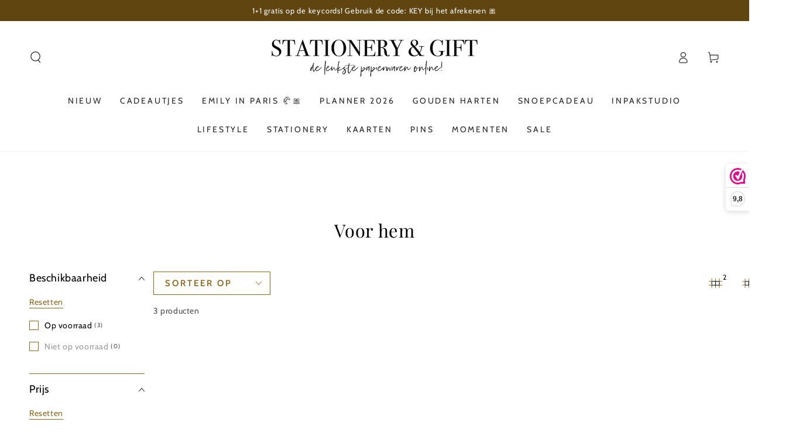

--- FILE ---
content_type: text/css
request_url: https://stationerygift.nl/cdn/shop/t/5/assets/component-facets.css?v=41956071233724733541686302195
body_size: 4755
content:
@media screen and (min-width: 750px){.facet-drawer--open .shopify-section-header-sticky,.facet-drawer--opening .shopify-section-header-sticky,.facet-drawer--closing .shopify-section-header-sticky{z-index:101}.facet-drawer--open announcement-bar[data-compact=false].marquee .announcement-slider{animation-play-state:paused}.no-js facet-drawer .disclosure-has-popup[open]>summary:before{height:100vh;cursor:url(cross.svg),url(cross.png),zoom-out;background-color:rgba(var(--color-overlay),.5)}}.facet-drawer--open,.facet-drawer--opening,.facet-drawer--closing{overflow:hidden}.facet-drawer--open .transition-content,.facet-drawer--opening .transition-content,.facet-drawer--closing .transition-content,.facet-drawer--open .header-wrapper,.facet-drawer--opening .header-wrapper,.facet-drawer--closing .header-wrapper,.facet-drawer--open .announcement-bar,.facet-drawer--opening .announcement-bar,.facet-drawer--closing .announcement-bar{padding-inline-end:var(--scrollbar-width)}.facet-drawer--open .transition-body:after,.facet-drawer--opening .transition-body:after{opacity:1;pointer-events:visible}.facet-drawer--open .shopify-section-filters-sticky,.facet-drawer--opening .shopify-section-filters-sticky,.facet-drawer--closing .shopify-section-filters-sticky{transform:none!important}.facet-drawer--open .shopify-section-header.shopify-section-header-sticky,.facet-drawer--opening .shopify-section-header.shopify-section-header-sticky,.facet-drawer--closing .shopify-section-header.shopify-section-header-sticky{transform:translateY(-100%)}.facet-drawer--open .facet-filters,.facet-drawer--opening .facet-filters,.facet-drawer--closing .facet-filters{position:static}.product-count{position:relative;display:flex;align-items:center;white-space:nowrap}.facets__form .product-count{justify-content:flex-end}.mobile-facets .product-count{justify-content:center}.product-count__text{margin:0;font-size:1.4rem;color:rgba(var(--color-foreground),.7)}.product-count__text.loading{visibility:hidden}.product-count .loading-overlay__spinner{display:none;position:absolute;width:1.8rem;height:1.8rem}.product-count__text.loading+.loading-overlay__spinner{display:block}.facet-filters{position:relative;top:0;z-index:15;display:flex;flex-direction:column;transition:transform var(--duration-default) ease}@media screen and (min-width: 750px){.facet-filters{display:block}.facet-filters>*+*{margin-top:0;margin-inline-start:2rem}}.facet-filters-sticky{position:sticky}.facet-filters>.page-width{width:100%;padding-top:1.5rem;padding-bottom:1.5rem;background-color:rgb(var(--color-background))}.facet-filters__label{display:block;color:rgba(var(--color-foreground),.85);font-size:1.4rem;line-height:1;margin:0 0 1rem;width:100%}.facet-filters__summary{display:flex;align-items:center;justify-content:space-between;font-size:1.4rem;cursor:pointer;height:4.5rem;padding:0 1.5rem;min-width:24rem;margin-top:2.4rem;border:.1rem solid rgb(var(--color-border))}.facet-filters__summary:after{position:static}.facets__wrapper{display:flex}[data-button-round] .facets__wrapper{column-gap:2rem}.facet-filters__disclosure{min-width:24rem}.facet-filters__disclosure summary:after{top:0}.facet-filters__disclosure a{color:rgb(var(--color-foreground));cursor:pointer;display:block;padding:1.2rem;text-transform:capitalize;text-decoration:none}.facet-filters__sort{height:4rem}@media screen and (min-width: 750px){.facet-filters__sort{width:20rem;max-width:100%}.facet-filters__sort .facets__display{width:100%;overflow-y:hidden;overflow-x:auto;scroll-snap-type:x mandatory;scroll-behavior:smooth;scrollbar-width:thin;-webkit-overflow-scrolling:touch}.facet-filters__sort .facets__display::-webkit-scrollbar{-webkit-appearance:none;appearance:none;height:.3rem;border-radius:1.6rem;background-color:rgba(var(--color-border),.3)}.facet-filters__sort .facets__display::-webkit-scrollbar-thumb{border-radius:1.6rem;background-color:rgb(var(--color-border))}}.facets{display:block}.facets__form{display:grid;grid-template-columns:1fr auto;row-gap:2rem;column-gap:2rem;align-items:center}.no-js .facets__form{grid-template-columns:1fr}facet-drawer .disclosure-has-popup{position:static}facet-drawer .facets__display{width:100%;max-width:min(90rem,calc(100vw - 10rem));max-height:0;border:none;box-shadow:0 0 4rem rgba(var(--color-foreground),.2)}.js facet-drawer details[open]>.facets__display{transition-property:max-height,visibility;transition-duration:var(--duration-long);transition-timing-function:ease}.no-js facet-drawer details[open]>.facets__display,.js facet-drawer details[open].menu-opening>.facets__display{max-height:55rem;visibility:visible}.facets__inner{max-height:55rem;overflow-x:hidden;overflow-y:auto;scroll-snap-type:y mandatory;scroll-behavior:smooth;scrollbar-width:thin;scrollbar-color:auto}.facets__inner::-webkit-scrollbar{-webkit-appearance:none;appearance:none;width:.9rem;background-clip:padding-box;border:.3rem solid transparent;border-radius:1.6rem;background-color:rgba(var(--color-border),.3)}.facets__inner::-webkit-scrollbar-thumb{border:.3rem solid transparent;background-clip:padding-box;border-radius:1.6rem;background-color:rgb(var(--color-border))}.facets__main{display:flex;flex-wrap:wrap}.facets__main>.js-filter{flex:1 0 25%;margin-bottom:2rem}.facets__main>.facets__footer{flex:0 0 100%;z-index:1;position:sticky;bottom:0}.facets__footer{background-color:rgb(var(--color-background));border-top:.1rem solid rgb(var(--color-border));padding:2rem}.facets__footer button{margin-block-start:0;margin-inline-end:2rem;min-width:16rem;max-width:100%}.facets__footer button+facet-remove{display:inline-block;font-size:1.6rem}.facets__footer noscript .button{margin-top:2rem;width:100%}.facets__selected{display:flex;align-items:center;font-size:1.6rem;line-height:calc(1 + .3 / var(--font-body-scale));color:rgb(var(--color-heading))}.facets__selected h4{margin:0}.facets__heading{display:block;color:rgba(var(--color-foreground),.85);font-size:1.4rem;line-height:1;margin:0 0 1rem .6rem;width:100%}.facets__reset{margin:1rem 2rem 1.5rem;padding-bottom:.2rem}.facets__summary>span{display:flex;justify-content:start;min-width:auto;padding-inline-end:3.5rem;line-height:calc(1 + .3 / var(--font-body-scale))}.facets__summary .icon-plus{position:absolute;top:50%;right:1.5rem;margin-top:-.5rem;height:1rem}.facets__count-bubble{position:relative;padding-inline-end:1rem}.facets__count-bubble .count-bubble{width:.6rem;height:.6rem;position:absolute;margin:0;color:inherit;background-color:currentColor;transition-property:background-color}.facets__count-bubble .count-bubble:before{content:none}.facet-filters__sort[open]>summary+.facets__display{animation:appear-down var(--duration-default) ease}.facets__display{background-color:rgb(var(--color-background));position:absolute;border:.1rem solid rgb(var(--color-border));width:35rem;max-height:55rem;overflow:hidden}.facets__display .field__input{height:4rem}.facets__header{border-bottom:.1rem solid rgb(var(--color-border));padding:1.5rem 2rem;display:flex;justify-content:space-between;font-size:1.4rem;position:sticky;top:0;background-color:rgb(var(--color-background));z-index:15}.facets__list{padding:.8rem 2rem}.facets__item{display:flex;align-items:center;padding:1rem 0}.facets__item label:not(.facet-checkbox--disabled),.facets__item input[type=checkbox]{cursor:pointer}.facet-checkbox{position:relative;font-size:1.4rem;display:flex;align-items:center;word-break:break-word;line-height:1.6rem}.facet-checkbox .caption-with-letter-spacing{white-space:nowrap}.facet-checkbox input[type=checkbox]{clip:rect(0,0,0,0);overflow:hidden;position:absolute;height:.1rem;width:.1rem}.facet-checkbox .icon{display:block;width:1.6rem;height:1.6rem;margin-inline-end:1rem;position:relative;border:1px solid rgb(var(--color-border));border-radius:min(var(--button-radius),.2rem)}.facet-checkbox .icon:after{content:"";width:.6rem;height:.6rem;position:absolute;top:50%;left:50%;transform:translate(-50%,-50%);background-color:currentColor;border-radius:min(var(--button-radius),.15rem);opacity:0;transition:opacity var(--duration-short) ease}.facet-checkbox>input[type=checkbox]:checked~.icon:after{opacity:1}.facet-checkbox--disabled{color:rgba(var(--color-foreground),.4)}.facet-checkbox .label{display:flex;align-items:center;position:relative;white-space:nowrap}.facet-checkbox .label:before{content:"";height:.1rem;width:0;display:block;transform:translate(-.5rem);background-color:currentColor;transition:width var(--duration-default) ease}.facet-checkbox .label:after{content:"";position:absolute;height:.1rem;background-color:currentColor;width:0;bottom:-.2rem;left:auto;right:0;transition:width var(--duration-default) ease}.facet-checkbox input[type=radio]:checked~.label{cursor:default;color:rgba(var(--color-foreground),.55)}.facet-checkbox input[type=radio]:checked~.label:before{width:1rem}.facet-checkbox input[type=radio]:checked~.label:after{width:0;right:0;left:auto}@media screen and (hover: hover){.facet-checkbox:hover .label:after{width:100%;right:auto;left:0}}.facets__price{display:flex;flex-wrap:wrap;padding:1.2rem 2rem}.facets__price .fields{display:none;width:100%}.no-js .facets__price .fields{display:table}@media screen and (hover: none){.facets__price .fields{display:table}}.facets__price .field{display:table-row}.facets__price .field+.field>*{border-top:.1rem solid rgb(var(--color-border))}.facets__price .field__label,.facets__price .field__currency,.facets__price .field__input{display:table-cell;font-size:1.4rem}.facets__price .field__currency{text-align:center;color:rgba(var(--color-foreground),.55)}.facets__price .field__input{box-shadow:none;padding:0}button.facets__button{font-size:1.1rem;margin-inline-start:.6rem}.active-facets-mobile .active-facets:not(.hidden)+.product-count{margin-top:1rem}@media screen and (min-width: 750px){.active-facets-mobile{display:flex;justify-content:space-between;align-items:flex-start}.active-facets-mobile .active-facets:not(.hidden)+.product-count{margin-top:0;justify-content:flex-end}}.active-facets{display:flex;flex-wrap:wrap;white-space:nowrap;overflow-x:auto;margin-inline-start:-2rem}a.active-facets__button{font-size:1.4rem;line-height:1;margin-top:.5rem;margin-bottom:.5rem;margin-inline-start:2rem;display:flex;align-items:center;text-decoration:none;color:rgba(var(--color-foreground),.55)}a.active-facets__button--dark{color:rgb(var(--color-foreground));position:relative;margin-inline-end:2rem}a.active-facets__button--dark:after{content:"";border-left:.1rem solid currentColor;height:100%;margin-inline-start:2rem;position:absolute;left:100%;pointer-events:none}.active-facets__button .icon{width:1rem;height:1rem;margin-inline-end:.6rem;pointer-events:none;transition:transform var(--duration-default) ease}@media screen and (hover: hover){.active-facets__button:hover .icon{transform:scale(.8) rotate(90deg)}}.active-facets facet-remove:only-child{display:none}.active-facets__button.disabled,.mobile-facets__clear.disabled{pointer-events:none}.count-bubble{font-weight:400;display:flex;justify-content:center;align-items:center;letter-spacing:0;font-size:1rem;line-height:1;width:1.6rem;height:1.6rem;border-radius:50%;background-color:rgb(var(--color-button-border));color:rgb(var(--color-button-text));margin-inline-start:.6rem;transition-property:color,background-color;transition-timing-function:ease;transition-duration:var(--duration-long)}.count-bubble:empty{visibility:hidden}.count-bubble--dot:empty{visibility:visible}.count-bubble--dot:before{content:"";width:.2rem;height:.2rem;display:block;border-radius:50%;background-color:currentColor;transition:background-color var(--duration-long) ease}.mobile-facets{position:fixed;top:0;left:0;right:0;bottom:0;z-index:101;pointer-events:none;transform:translate(100%)}.js details[open]>facet-filters-form .mobile-facets{transition-property:transform,visibility;transition-duration:var(--duration-long);transition-timing-function:ease}.no-js details[open]>facet-filters-form .mobile-facets,.js details[open].menu-opening>facet-filters-form .mobile-facets{transform:translate(0);visibility:visible}.mobile-facets__wrapper{display:block}.no-js .mobile-facets__wrapper .disclosure-has-popup[open]>summary:before{height:100vh;cursor:url(cross.svg),url(cross.png),zoom-out;background-color:rgba(var(--color-overlay),.5)}.js .mobile-facets__wrapper .disclosure-has-popup[open]>summary:before{content:none}.mobile-facets__wrapper>details>summary{line-height:0}.mobile-facets__inner{background-color:rgb(var(--color-background));width:calc(100% - 4rem);margin-inline-start:auto;height:100%;pointer-events:all;display:flex;flex-direction:column;overflow-y:auto;overflow-x:hidden;scrollbar-width:thin}.mobile-facets__header{background-color:rgb(var(--color-background));border-bottom:.1rem solid rgb(var(--color-border));padding:1rem 2.5rem;text-align:center;display:flex;position:sticky;top:0;z-index:2}.mobile-facets__header-inner{flex-grow:1;position:relative}.mobile-facets__heading{font-size:calc(var(--font-heading-scale) * 1.4rem);margin:0}.mobile-facets__count{color:rgba(var(--color-foreground),.7);font-size:1.3rem;margin:0;flex-grow:1}.mobile-facets__open>*+*{margin-inline-start:1rem}.mobile-facets__open .facets__count-bubble{margin-inline-start:0;padding-inline-end:0}.mobile-facets__open .icon{width:2rem}.mobile-facets__close{display:flex;justify-content:center;align-items:center;position:fixed;top:.7rem;right:1rem;width:4.4rem;height:4.4rem;z-index:102;opacity:0;pointer-events:none}.mobile-facets__close:after{content:"";position:absolute;width:3.4rem;height:3.4rem;border-radius:50%;background-color:rgba(var(--color-foreground),.06)}.mobile-facets__close .icon{margin-inline-start:1rem;width:1.4rem;height:1.4rem}@media screen and (hover: hover){.js details[open] .mobile-facets__close:hover .icon{transform:scale(.8) rotate(90deg)}}.facet-drawer--open details[open] .mobile-facets__close{opacity:1;pointer-events:visible;transition:opacity var(--duration-default) ease}.facet-drawer--open details[open] .mobile-facets__close .icon{transition:transform var(--duration-default) ease;margin:0}.no-js details[open] .mobile-facets__close{opacity:1;pointer-events:visible}.mobile-facets__close-button{display:flex;align-items:center;background:none;border-bottom:.1rem solid rgb(var(--color-border))}.no-js .mobile-facets__close-button{display:none}.mobile-facets__close-button .icon-arrow{transform:rotate(180deg);margin-inline-end:1.5rem;margin-inline-start:1.5rem;width:1.5rem;height:1.5rem}.mobile-facets__close-button span{flex:1 1 auto;display:flex;align-items:center;justify-content:flex-start;font-size:1.8rem;padding:1.5rem 2.2rem;padding-inline-start:0}.mobile-facets__close-button span:before{content:"";height:2rem;border-inline-start:.1rem solid rgb(var(--color-border));padding-inline-end:1.5rem}.mobile-facets__main{padding-inline-start:2rem;position:relative;z-index:1;flex:1 1 auto;display:flex;flex-direction:column}@media screen and (min-width: 750px){.mobile-facets__main{padding-inline-start:3rem}}.mobile-facets__main .facets__price .fields{display:table}.mobile-facets__details[open] .icon-caret{transform:scaleY(-1)}.mobile-facets__details+.mobile-facets__details>.mobile-facets__summary{border-top:.1rem solid rgb(var(--color-border))}.mobile-facets__summary{padding:1.5rem 0;font-size:1.8rem}.mobile-facets__summary .icon{width:1.5rem;height:1.5rem;margin-inline-start:auto}.mobile-facets__summary .icon-caret{width:1.1rem;height:1.1rem}.mobile-facets__summary>span{display:flex;align-items:center;width:100%}.mobile-facets__submenu .mobile-facets__footer{padding:2rem}.mobile-facets__submenu .facets__price{padding:1rem 2rem}.mobile-facets__submenu{display:flex;flex-direction:column}.js .mobile-facets__submenu{position:absolute;top:0;width:100%;bottom:0;left:0;background-color:rgb(var(--color-background));border-top:none;border-bottom:none;z-index:3;transform:translate(100%);visibility:hidden}.js details[open]>.mobile-facets__submenu{transition-property:visibility,transform;transition-timing-function:ease;transition-duration:var(--duration-long)}.js details[open].menu-opening>.mobile-facets__submenu{transform:translate(0);visibility:visible}.js .menu-drawer__submenu .mobile-facets__submenu{overflow-y:auto}.mobile-facets__list{padding-inline-start:2rem}.no-js .mobile-facets__list{padding-inline-start:2rem;padding-bottom:2rem}.mobile-facets__item{position:relative}.mobile-facets__item+.mobile-facets__item{border-top:.1rem solid rgb(var(--color-border))}input.mobile-facets__checkbox{width:1.6rem;height:1.6rem;position:absolute;top:50%;margin:0;margin-top:-.8rem;z-index:0;appearance:none;-webkit-appearance:none;opacity:0}.mobile-facets__label{font-size:1.6rem;padding:1rem 0;width:100%;word-break:break-word;display:flex;align-items:center}.mobile-facets__label .icon{display:block;width:1.6rem;height:1.6rem;margin-inline-end:1.2rem;position:relative;border:1px solid rgb(var(--color-border))}.mobile-facets__label .icon:after{content:"";width:.6rem;height:.6rem;position:absolute;top:50%;left:50%;transform:translate(-50%,-50%);background-color:currentColor;visibility:hidden;opacity:0;transition-property:opacity,visibility;transition-timing-function:ease;transition-duration:var(--duration-short)}.mobile-facets__label>input[type=checkbox]:checked~.icon:after{visibility:visible;opacity:1}.mobile-facets__arrow,.mobile-facets__summary .icon-caret{margin-inline-start:auto;margin-inline-end:2rem;display:block}@media screen and (min-width: 750px){.mobile-facets__arrow,.mobile-facets__summary .icon-caret{margin-inline-end:3rem}}.mobile-facets__label--disabled{opacity:.5}.mobile-facets__footer{background-color:rgb(var(--color-background));border-top:.1rem solid rgb(var(--color-border));padding:2rem 0;padding-inline-end:2rem;margin-top:auto;bottom:0;position:sticky;z-index:2;display:flex;align-items:center}.mobile-facets__footer button{margin-inline-end:2rem;flex:1 1 auto}.mobile-facets__footer button+a{display:inline-block;font-size:1.6rem}.mobile-facets__footer noscript .button{margin-top:2rem;width:100%}.no-js .sorting{display:flex}.no-js .sorting .button{min-width:auto}.no-js .sorting .facet-filters__field~*{margin-inline-start:calc(0px - var(--button-border-width))}facet-drawer+.sorting{margin-inline-start:calc(0px - var(--button-border-width))}.no-js facet-drawer+.sorting{margin-inline-start:3rem}facet-drawer.loading>details[open]>summary .button{color:transparent;transition-duration:0s}facet-drawer.loading>details[open]>summary:after{content:"";display:block;position:absolute;z-index:1;top:50%;left:50%;margin-top:-1rem;margin-left:-1rem;animation:loading var(--duration-long) infinite linear;border:.2rem solid transparent;border-inline-start:.2rem solid rgb(var(--color-button-text));border-radius:100%;height:2rem;width:2rem}.mobile-facets__sort{display:flex;align-items:center;justify-content:space-between}.mobile-facets__sort label{flex-shrink:0}.mobile-facets__sort .select{width:auto}.js .mobile-facets__sort .select .icon-caret{right:0}.mobile-facets__sort .select__select{box-shadow:none;font-size:1.5rem;padding-inline-end:6.5rem}.mobile-facets .facets__price .field__label,.mobile-facets .facets__price .field__currency,.mobile-facets .facets__price .field__input{font-size:1.6rem}.price-range+div{font-size:1.4rem;margin-top:.6rem;color:rgba(var(--color-foreground),.75)}.no-js .price-range+div{display:none}@media screen and (hover: none){.price-range+div{display:none}}.price-range{position:relative;width:100%;display:flex}.price-range div:empty{display:block}.price-range__prefix{flex:0 0 auto;margin-inline-end:1.2rem;font-size:1.4rem}.no-js .price-range__prefix{display:none}@media screen and (hover: none){.price-range__prefix{display:none}}.price-range__track-wrapper{position:relative;width:100%;display:flex;align-items:center;min-height:2.8rem;margin-inline-start:-.8rem;margin-inline-end:.8rem}.no-js .price-range__track-wrapper{display:none}@media screen and (hover: none){.price-range__track-wrapper{display:none}}.price-range__track{--gradient-colors: var(--unselected-range) 0%, var(--unselected-range) var(--progress-lower), var(--selected-range) var(--progress-lower), var(--selected-range) var(--progress-upper), var(--unselected-range) var(--progress-upper), var(--unselected-range) 100%;background-image:linear-gradient(90deg,var(--gradient-colors));position:absolute;z-index:1;width:100%;height:.2rem;border-radius:.4rem;margin-inline-start:.8rem;--unselected-range: transparent;--selected-range: rgb(var(--color-foreground))}.price-range__track-dashed{position:absolute;height:.2rem;width:100%;background-image:linear-gradient(90deg,rgb(var(--color-border)),rgb(var(--color-border)) 50%,transparent 0,transparent);background-size:.4rem .4rem;border-radius:.4rem;border-right:.4rem rgb(var(--color-border)) solid;margin-inline-start:.8rem}.price-range__thumbs{position:absolute;z-index:10;padding:0;width:1.6rem;height:1.6rem;border-radius:50%;cursor:grab}.price-range__thumbs.is-lower{left:var(--progress-lower)}.price-range__thumbs.is-upper{left:var(--progress-upper)}.price-range__thumbs:active{cursor:grabbing}.price-range__thumbs:focus{outline:0}.price-range__thumbs:before{content:"";position:absolute;top:0;left:0;bottom:0;right:0;border-radius:50%;background-color:rgb(var(--color-foreground));transition:transform var(--duration-short) ease}.price-range__thumbs:active:before{transform:scale(1.3)}.price-range__thumbs:after{content:"";position:absolute;z-index:1;top:-.1rem;right:-.1rem;bottom:-.1rem;left:-.1rem;display:block;pointer-events:none;border-radius:50%;box-shadow:0 0 0 -.2rem rgb(var(--color-foreground));transition-property:box-shadow,transform;transition-timing-function:ease;transition-duration:var(--duration-short)}.price-range__thumbs:active:after{transform:scale(1.3)}.price-range__thumbs:focus:after{box-shadow:0 0 0 .2rem rgb(var(--color-foreground));outline:.1rem solid transparent}.price-range__output{position:absolute;z-index:20;bottom:2.4rem;opacity:0;visibility:hidden;pointer-events:none;transition-property:opacity,visibility;transition-duration:var(--duration-default);transition-timing-function:ease;transform:translate(calc(-50% + .8rem))}.price-range__thumbs.is-lower+.price-range__output{left:var(--progress-lower)}.price-range__thumbs.is-upper+.price-range__output{left:var(--progress-upper)}.price-range__thumbs:focus+.price-range__output,.price-range__thumbs:hover+.price-range__output{opacity:0}.price-range__thumbs:active+.price-range__output{opacity:1;visibility:visible}.price-range__output-bubble{position:relative;display:flex;padding:0 .8rem;min-width:3.4rem;height:3.4rem;background-color:rgb(var(--color-background));box-shadow:-.1rem 0 2rem rgb(var(--color-border));border-radius:.3rem;transition-property:transform;transition-duration:var(--duration-default);transition-timing-function:ease}.price-range__thumbs:active+.price-range__output .price-range__output-bubble{transform:translateY(-1.6rem)}.price-range__output-text{font-size:1.3rem;font-weight:600;line-height:calc(1 + .6 / var(--font-body-scale));text-transform:uppercase;display:block;flex:1 1 auto;margin:auto;text-align:center;color:rgb(var(--color-foreground))}.no-js layout-switcher{display:none}.list-view{display:flex;align-items:center;margin-inline-start:-1rem;margin-inline-end:-1rem;line-height:0}.list-view li{padding-inline-start:1rem;padding-inline-end:1rem}.list-view__item{color:rgb(var(--color-foreground));border:none;background:none;padding:0;line-height:0;position:relative;display:flex;align-items:center;justify-content:center;width:4rem;height:4rem;cursor:pointer;font-family:var(--font-button-family)}.list-view__item span{position:relative;pointer-events:none}.list-view__item .icon{width:2.5rem;height:2rem;stroke:rgb(var(--color-border));transition:stroke var(--duration-default) ease}.list-view__item .icon-grid-3{width:3.1rem}.list-view__item .icon-grid-4{width:3.9rem}.list-view__item .icon+i{font-size:1.2rem;position:absolute;left:100%;top:0;font-style:normal;pointer-events:none}.list-view__item--active{pointer-events:none}.list-view__item--active .icon{stroke:currentColor}@media screen and (hover: hover){.list-view__item:hover .icon+i{animation:beat .6s infinite ease}}@keyframes beat{0%,to{transform:scale(1)}50%{transform:scale(1.2)}}.product-grid-container .facet-filters>.page-width{padding-inline-start:0;padding-inline-end:0}.facet-filters show-more-button{display:none}@media screen and (min-width: 750px){.facets-container-drawer{display:flex;flex-direction:row-reverse}[data-button-round] .facets-container-drawer{column-gap:2rem}.facets-container-drawer .facets{flex:1 1 auto;z-index:2}.facets-container-drawer .mobile-facets__wrapper{flex:0 0 auto;margin-bottom:0}.facets-container-drawer .mobile-facets__open{min-width:auto;padding-inline-end:3.5rem}.facets-container-drawer .facets{margin-inline-start:calc(0px - var(--button-border-width))}.no-js .facets-container-drawer .facets{margin-inline-start:3rem}.facets-container-drawer .mobile-facets{width:45rem;left:auto}.facets-container-drawer .mobile-facets__inner{width:100%}.facet-filters .js-filter[aria-expanded=false] .facets__item--alt{display:none}.facet-filters .js-filter[aria-expanded=false] .facets__list--swatch .facets__item--alt{display:block}.facet-filters .js-filter[aria-expanded=false] .facets__list--swatch-label .facets__item--alt{display:none}.facet-filters show-more-button{display:block;margin-top:-2.8rem;margin-bottom:2.8rem}#main-facet-filters show-more-button{padding:0 2rem;margin-top:-.8rem;margin-bottom:.8rem}.facet-filters .button-show-more{background:none;border:none;padding:0;font-size:0;display:flex;cursor:pointer}.facet-filters .button-show-more .icon{pointer-events:none;width:1.8rem;height:1.8rem}.facets-vertical{--grid-horizontal-spacing: 3rem;display:flex;align-items:flex-start;column-gap:var(--grid-horizontal-spacing)}.facets-vertical .product-grid-container{flex:1 1 auto}.facets-vertical .facet-filters{flex:0 0 auto;opacity:1!important}.facets-vertical>.facet-filters{width:calc(33.33% - var(--grid-horizontal-spacing) * 2 / 3);max-height:100vh;overflow-x:hidden;overflow-y:auto;scroll-snap-type:y mandatory;scroll-behavior:smooth;scrollbar-width:thin}.facets-vertical .product-grid-container>.page-width{padding:0}.facets-vertical>.facet-filters::-webkit-scrollbar{-webkit-appearance:none;appearance:none;width:1rem;background-clip:padding-box;border:.3rem solid transparent;border-radius:1.6rem;background-color:transparent}.facets-vertical>.facet-filters::-webkit-scrollbar-thumb{border:.3rem solid transparent;background-clip:padding-box;border-radius:1.6rem;background-color:transparent}.facets-vertical>.facet-filters:hover::-webkit-scrollbar{background-color:rgba(var(--color-border),.3)}.facets-vertical>.facet-filters:hover::-webkit-scrollbar-thumb{background-color:rgb(var(--color-border))}.facets-vertical>.facet-filters .facets__wrapper{display:block}.facets-vertical>.facet-filters .facets__inner{max-height:unset;overflow:visible}.facets-vertical>.facet-filters .facets__form{display:block;padding-inline-end:1.5rem}.facets-vertical>.facet-filters .facets__main{flex-direction:column}.facets-vertical>.facet-filters .facets__main>details{margin-bottom:0}.facets-vertical>.facet-filters .facets__main>details:first-child .facets__header{border-top:0}.facets-vertical>.facet-filters .facets__list,.facets-vertical>.facet-filters .facets__price,.facets-vertical>.facet-filters .facets__header{padding-inline-start:0;padding-inline-end:0}.facets-vertical>.facet-filters .facets__reset{margin:0}.facets-vertical>.facet-filters .facets__header{position:relative;border-bottom:0;border-top:.1rem solid rgb(var(--color-border))}.facets-vertical>.facet-filters .facets__header .icon{margin-inline-end:-1.5rem;transition-duration:var(--duration-short)}.facets-vertical>.facet-filters details[open] .facets__header .icon{transform:scaleY(-1)}.facets-vertical>.facet-filters .facets__selected{font-size:1.8rem}.facets-vertical>.facet-filters .facets__list,.facets-vertical>.facet-filters .facets__price{margin-bottom:2rem}.facets-vertical .facet-filters__sort[open] .facets__display{border-top:0}}@media screen and (min-width: 990px){.facets-vertical>.facet-filters{width:calc(20% - var(--grid-horizontal-spacing) * 4 / 5)}}.facets__list .list-menu{margin-inline-start:1.5rem}.facets__list .list-menu__item.link{padding-bottom:.2rem}.facets__list .list-menu__item--active{background-position:left bottom,left bottom;background-size:100% .1rem,100% .1rem}.facets__list.block-image a{display:block}.facets__list.block-image img{height:auto}@media screen and (max-width: 749px){.facets-vertical .product-grid-container>.page-width{padding:0}}.facets__list--swatch{display:flex;flex-wrap:wrap;column-gap:.8rem}.facets__list--swatch .facets__item{padding-bottom:0}.facets__list--swatch .color__swatch{text-indent:-9999px;width:2.6rem;height:2.6rem;box-shadow:none;display:inline-flex;align-items:center;justify-content:center;position:relative}.facets__list--swatch .color__swatch:before,.facets__list--swatch .color__swatch:after{content:"";position:absolute;width:100%;height:100%;border-radius:50%;transform:scale(.6);background-size:cover;background-color:var(--swatch-background-color);background-image:var(--swatch-background-image);transition:transform var(--duration-long) ease}.facets__list--swatch .color__swatch:before{box-shadow:inset 0 0 0 .1rem rgb(var(--color-border))}@media screen and (hover: hover){.facets__list--swatch .color__swatch:hover:before,.facets__list--swatch .color__swatch:hover:after{transform:scale(.8)}}.facets__list--swatch .color__swatch-dot{z-index:1;position:absolute;width:.6rem;height:.6rem;border-radius:50%;background-color:rgb(var(--color-background));transform:scale(0);transition:transform var(--duration-long) ease}.facets__list--swatch input:checked+.color__swatch:before,.facets__list--swatch input:checked+.color__swatch:after,.facets__list--swatch input:checked+.color__swatch .color__swatch-dot{transform:scale(1)}.facets__list--swatch.mobile-facets__list{padding:1.5rem 2rem}.facets__list--swatch .mobile-facets__label{padding-bottom:0;cursor:pointer}.facets__list--swatch .mobile-facets__item:first-child .mobile-facets__label{padding-top:0}.facets__list--swatch .mobile-facets__item+.mobile-facets__item{border-top:0}.facets__list .list-menu__item--top{font-size:inherit}.facets__list .list-menu__item--top+.list-menu{margin-bottom:1.5rem}.color__swatch-label{display:none}.facets__list--swatch-label .color__swatch-label{display:initial}.facets__list--swatch-label{display:block}.facets__list--swatch-label .facets__item{padding-bottom:.5rem}.facets__list--swatch-label .color__swatch{width:4.2rem;height:2rem;margin-inline-end:1.2rem}.facets__list--swatch-label .color__swatch:before,.facets__list--swatch-label .color__swatch:after{transform:scale(1);border-radius:1rem}@media screen and (hover: hover){.facets__list--swatch-label .color__swatch:hover:before,.facets__list--swatch-label .color__swatch:hover:after{transform:scale(1)}}@media screen and (min-width: 750px){.facet-filters .facets__list--swatch-label+show-more-button{margin-top:-2.2rem}#main-facet-filters .facets__list--swatch-label+show-more-button{margin-top:0}}@media screen and (min-width: 750px) and (max-width: 989px){.facets-vertical .collection .product-grid.grid--3-col-tablet>.grid__item{width:calc(50% - var(--grid-horizontal-spacing) / 2);max-width:calc(50% - var(--grid-horizontal-spacing) / 2)}}
/*# sourceMappingURL=/cdn/shop/t/5/assets/component-facets.css.map?v=41956071233724733541686302195 */


--- FILE ---
content_type: application/javascript
request_url: https://cdn.bogos.io/c3RhdGlvbmVyeWdpZnQtc3RvcmUubXlzaG9waWZ5LmNvbQ==/freegifts_data_1768660461.min.js
body_size: 22547
content:
eval(function(p,a,c,k,e,d){e=function(c){return c};if(!''.replace(/^/,String)){while(c--){d[c]=k[c]||c}k=[function(e){return d[e]}];e=function(){return'\\w+'};c=1};while(c--){if(k[c]){p=p.replace(new RegExp('\\b'+e(c)+'\\b','g'),k[c])}}return p}('6.5={"4":[],"3":[],"2":[],"1":[],"0":[]};',7,7,'boosters|discounts|upsells|bundles|offers|fgData|window'.split('|'),0,{}))
;/* END_FG_DATA */ 
 "use strict";(()=>{window.fgGiftIcon=typeof fgGiftIcon=="string"&&fgGiftIcon;window.fgWidgetIconsObj=typeof fgWidgetIconsObj<"u"&&fgWidgetIconsObj;window.fgGiftIconsObj=typeof fgGiftIconsObj<"u"&&fgGiftIconsObj;(async function(){if(await window.initBOGOS_HEADLESS?.(),window.BOGOS_CORE??={env:{},helper:{},variables:{}},window.SECOMAPP??={current_template:"none",current_code:void 0,freegiftProxy:"/apps/secomapp_freegifts_get_order?ver=3.0",bogosCollectUrl:void 0,bogosIntegrationUrl:void 0,offer_codes:[],customer:{tags:[],orders:[],last_total:0,freegifts:[],freegifts_v2:[]},activateOnlyOnePromoCode:!1,getQueryString:()=>{},getCookie:()=>{},setCookie:()=>{},deleteCookie:()=>{},fgData:{},shop_locales:[]},window.FGSECOMAPP={...window.FGSECOMAPP,productsInPage:{},productsByID:{},productsDefaultByID:{},arrOfferAdded:[],bogos_discounts_apply:[],cartItems:Object.values(window.Shopify?.cartItems??{}),SHOPIFY_CART:SECOMAPP.SHOPIFY_CART??{item_count:0},offers:[],bundles:[],upsells:[],discounts:[]},window.BOGOS??={block_products:{}},window.Shopify=window.Shopify||{},window.ShopifyAPI=window.ShopifyAPI||{},window.fgData={...window.fgData,...SECOMAPP.fgData,offers:window.fgData?.offers??[],bundles:window.fgData?.bundles??[],upsells:window.fgData?.upsells??[]},window.fgData?.appearance?.gift_icon?.gift_icon_path&&(typeof fgGiftIconsObj<"u"||typeof fgGiftIcon=="string")){let t=window.fgData.appearance.gift_icon.shopify_gift_icon_path;window.fgData.appearance.gift_icon.gift_icon_path=fgGiftIconsObj[t]??(fgGiftIcon||t)}if(window.fgData?.appearance?.today_offer?.shopify_widget_icon_path&&typeof fgWidgetIconsObj<"u"){let t=window.fgData.appearance.today_offer.shopify_widget_icon_path;window.fgData.appearance.today_offer.widget_icon_path=fgWidgetIconsObj[t]??t}FGSECOMAPP.fgSettings=window.fgData?.settings??{},FGSECOMAPP.fgAppearance=window.fgData?.appearance??{},FGSECOMAPP.fgTranslation=window.fgData?.translation??{},FGSECOMAPP.fgIntegration=window.fgData?.integration??{},FGSECOMAPP.fgIntegration={...FGSECOMAPP.fgIntegration,theme:{pubsub:!1}},FGSECOMAPP.storefront={...window.fgData?.storefront},FGSECOMAPP.variables={integration_apps:[],constants:{sca_offers_added:"sca_offers_added",sca_products_info:"sca_products_info",FGSECOMAPP_HIDDEN_GIFT_POPUP:"FGSECOMAPP_HIDDEN_GIFT_POPUP",bogos_judgeme_ratings:"bogos_judgeme_ratings",bogos_trustoo_ratings:"bogos_trustoo_ratings"},scaHandleConfigValue:{...Shopify?.scaHandleConfigValue},isCheckout:!1,isHeadless:window.BOGOS_CORE?.env?.is_headless??!1,RATE_PRICE:window.BOGOS_CORE?.env?.is_headless?1:100,isCartPage:window.location.href.includes("/cart"),textView:{},sca_fg_codes:[],Shopify:{...window.Shopify,sca_fg_price:Shopify?.sca_fg_price??"discounted_price",...SECOMAPP.variables,...window.BOGOS,market:SECOMAPP.market,locale:Shopify?.locale??SECOMAPP.variables.language?.toLowerCase()}},FGSECOMAPP.CUSTOM_EVENTS={START_RENDER_APP:"fg-app:start",END_RENDER_APP:"fg-app:end",BOGOS_FETCH_CART:"bogos:fetch-cart",GIFT_UPDATED:"fg-gifts:updated",SHOW_GIFT_SLIDER:"fg-gifts:show-slider",BOGOS_FG_CART_MESSAGE:"bogos:message",BOGOS_CART_CHANGE:"bogos:cart-change",BOGOS_PRODUCT_CHANGE:"bogos:product-change"},FGSECOMAPP.helper={Glider:window.Glider||function(){console.warn("BOGOS track: Glider not found")},reRenderCartCustom:Shopify?.reRenderCartCustom??void 0};let q={JUDGEME_STAR_RATING_PREVIEW_BADGE:`<div class="bogos-judgeme-integration-review-widget" data-bogos-product-id="{{ bogos_product_id }}">
                <div style='display:none' class='jdgm-prev-badge' data-average-rating="{{ judgeme_average_rating }}"> 
                    {{ judgeme_average_rating_el }}
                </div>
            </div>`,TRUSTOO_STAR_RATING_PREVIEW_BADGE:`<div class="bogos-trustoo-integration-review-widget" data-bogos-product-id="{{ bogos_product_id }}">
                <div style='display:none' class='trustoo-prev-badge' data-average-rating="{{ trustoo_average_rating }}"> 
                    {{ trustoo_average_rating_el }}
                </div>
            </div>`};class I{static MONEY_FRAGMENT=`
        fragment Money_BOGOS on MoneyV2 {
            currencyCode
            amount
        }
        `;static DISCOUNT_ALLOCATION=`
        fragment DiscountAllocation_BOGOS on CartDiscountAllocation {
            discountedAmount {
                ...Money_BOGOS
            }
            ...on CartAutomaticDiscountAllocation {
                title
            }
            ...on CartCustomDiscountAllocation {
                title
            }
            ...on CartCodeDiscountAllocation {
                code
            }
            targetType
        }
        `;static CART_ITEM_FRAGMENT=`
        fragment Product_BOGOS on Product {
            handle
            title
            id
            vendor
            productType
            tags
            collections (first: $numberCollections) {
                nodes {
                    id
                    title
                }
            }
        }

        fragment SellingPlanAllocation_BOGOS on SellingPlanAllocation {
            sellingPlan {
                id
            }
        }

        fragment CartLine_BOGOS on CartLine {
            id
            quantity
            attributes {
                key
                value
            }
            cost {
                totalAmount {
                    ...Money_BOGOS
                }
                amountPerQuantity {
                    ...Money_BOGOS
                }
                compareAtAmountPerQuantity {
                    ...Money_BOGOS
                }
                subtotalAmount {
                    ...Money_BOGOS
                }
            }
            sellingPlanAllocation {
                ...SellingPlanAllocation_BOGOS
            }
            discountAllocations {
                ...DiscountAllocation_BOGOS
            }
            merchandise {
                ... on ProductVariant {
                    id
                    availableForSale
                    compareAtPrice {
                        ...Money_BOGOS
                    }
                    price {
                        ...Money_BOGOS
                    }
                    requiresShipping
                    title
                    image {
                        id
                        url
                        altText
                        width
                        height
                    }
                    product {
                        ...Product_BOGOS
                    }
                    selectedOptions {
                        name
                        value
                    }
                }
            }
        }
        `;static CART_INFO_FRAGMENT=`
        ${this.CART_ITEM_FRAGMENT}

        fragment CartDetail_BOGOS on Cart {
            id
            checkoutUrl
            totalQuantity
            upsell_codes: metafield (key: "upsell_codes", namespace: "$app") {
                value
            }
            buyerIdentity {
                countryCode
                email
                phone
            }
            lines(first: $numCartLines) {
                nodes {
                    ...CartLine_BOGOS
                }
            }
            cost {
                subtotalAmount {
                    ...Money_BOGOS
                }
                totalAmount {
                    ...Money_BOGOS
                }
            }
            discountAllocations {
                ...DiscountAllocation_BOGOS
            }
            note
            attributes {
                key
                value
            }
            discountCodes {
                code
                applicable
            }
        }
        `;static CART_QUERY_FRAGMENT=`
        ${this.MONEY_FRAGMENT}
        ${this.CART_INFO_FRAGMENT}
        ${this.DISCOUNT_ALLOCATION}

        query Cart_BOGOS (
            $cartId: ID!,
            $numCartLines: Int,
            $numberCollections: Int,
            $country: CountryCode,
            $language: LanguageCode
        ) @inContext(country: $country, language: $language) {
            cart(id: $cartId) {
                ...CartDetail_BOGOS
            }
        }
        `;static CART_APPLY_DISCOUNT_CODES=`
        mutation cartDiscountCodesUpdate($cartId: ID!, $discountCodes: [String!]) {
            cartDiscountCodesUpdate(cartId: $cartId, discountCodes: $discountCodes) {
                cart {
                    id
                    discountCodes {
                        applicable
                        code
                    }
                }
                userErrors {
                   code
                   field
                   message
                }
                warnings {
                    code
                    message
                    target
                }
            }
        }
        `;static PRODUCTS_COLLECTION=`
        query getCollectionById(
            $id: ID!, 
            $first: Int,  
            $filters: [ProductFilter!],
            $country: CountryCode,
            $language: LanguageCode, 
            $after: String,
            $reverse: Boolean,
            $sortKey: ProductCollectionSortKeys
        ) @inContext(country: $country, language: $language) {
            collection(id: $id) {
                products (first: $first, after: $after, filters: $filters, reverse: $reverse, sortKey: $sortKey) {
                    nodes {
                        id
                        title
                        handle
                        tags
                        productType
                        vendor
                        availableForSale
                        featuredImage {
                            url
                        }
                        category {
                            id
                            name
                        }
                        variants (first: 250) {
                            nodes {
                                availableForSale
                                id
                                price {
                                   amount 
                                }
                                compareAtPrice {
                                    amount
                                }
                                title
                                image {
                                    url
                                }
                                selectedOptions {
                                    value
                                }
                            } 
                        }
                        collections (first: 250) {
                            nodes {
                                id
                                title
                            }
                        }
                        options (first: 100) {
                            name
                        }
                        priceRange {
                            minVariantPrice {
                                amount
                            }
                        }
                    }
                    pageInfo {
                        hasNextPage
                        endCursor
                    }
                }
            }
        }
        `;static GET_PRODUCTS=`
        query getProducts(
            $first: Int, 
            $query: String,  
            $country: CountryCode, 
            $language: LanguageCode,
            $after: String
        ) @inContext(country: $country, language: $language) {
            products(first: $first, after: $after, query: $query) {
                nodes {
                    id
                    title
                    handle
                    tags
                    productType
                    vendor
                    featuredImage {
                        url
                    }
                    collections(first: 100) {
                        nodes {
                          id
                        }
                    }
                    availableForSale
                    priceRange {
                        maxVariantPrice {
                            amount
                        }
                    }
                    compareAtPriceRange {
                        maxVariantPrice {
                            amount
                        }
                    }
                    options (first: 100) {
                       name
                    }
                    variants(first: 250) {
                        nodes {
                            availableForSale
                            id
                            price {
                                amount
                            }
                            compareAtPrice {
                                amount
                            }
                            title
                            image {
                                url
                            }
                            selectedOptions {
                                name
                                value
                            }
                        }
                    }
                }
                pageInfo {
                    hasNextPage
                    endCursor
                }
            }    
        }`;static GET_PRODUCT_DEFAULT_BY_ID=`
        query getProductById($id: ID!) {
          product(id: $id) {
            id
            title
            handle
            options (first: 100) {
               name
            }
            variants(first: 250) {
                nodes {
                    id
                    title
                    availableForSale
                    selectedOptions {
                        name
                        value
                    }
                }
            }
          }
        }`;static GET_PRODUCTS_BY_NODE=`
        query getProductsNode(
            $ids: [ID!]!, 
            $country: CountryCode, 
            $language: LanguageCode,
        ) @inContext(country: $country, language: $language) {
            nodes(ids: $ids) {
                ...on Product {
                    id
                    title
                    handle
                    tags
                    productType
                    vendor
                    availableForSale
                    featuredImage {
                        url
                    }
                    priceRange {
                        maxVariantPrice {
                            amount
                        }
                    }
                    compareAtPriceRange {
                        maxVariantPrice {
                            amount
                        }
                    }
                    collections (first: 250) {
                        nodes {
                            id
                            title
                        }
                    }
                    options (first: 100) {
                        name
                    }
                    requiresSellingPlan
                    sellingPlanGroups(first: 50) {
                        nodes {
                            appName
                            name
                            options {
                                name
                                values
                            }
                            sellingPlans(first: 50) {
                                nodes {
                                    id
                                    name
                                    options {
                                        name
                                        value
                                    }
                                }
                            }
                        }
                    }
                    variants(first: 250) {
                        nodes {
                            availableForSale
                            id
                            price {
                                amount
                            }
                            compareAtPrice {
                                amount
                            }
                            title
                            image {
                                url
                            }
                            selectedOptions {
                                name
                                value
                            }
                            sellingPlanAllocations(first: 50) {
                                nodes {
                                    sellingPlan {
                                        id
                                        name
                                        options {
                                            name
                                            value
                                        }
                                    }
                                    priceAdjustments {
                                        compareAtPrice { amount }
                                        perDeliveryPrice { amount }
                                        price { amount }
                                        unitPrice { amount }
                                    }
                                }
                            }
                        }
                    }
                }
            }    
        }`;static CART_ADD_FRAGMENT=`
        mutation cartLinesAdd_BOGOS($cartId: ID!, $lines: [CartLineInput!]!) {
            cartLinesAdd(cartId: $cartId, lines: $lines) {
                cart {
                    id
                    checkoutUrl
                    totalQuantity
                }
                userErrors {
                    field
                    message
                }
            }
        }`;static CART_ATTRIBUTES_UPDATE=`
        mutation cartAttributesUpdate($attributes: [AttributeInput!]!, $cartId: ID!) {
            cartAttributesUpdate(attributes: $attributes, cartId: $cartId) {
                cart {
                    id
                }
                userErrors {
                    field
                    message
                }
            }
        }`;static CART_UPDATE_FRAGMENT=`
        mutation cartLinesUpdate_BOGOS($cartId: ID!, $lines: [CartLineUpdateInput!]!) {
            cartLinesUpdate(cartId: $cartId, lines: $lines) {
                cart {
                    id
                    checkoutUrl
                    totalQuantity
                }
                userErrors {
                    field
                    message
                }
            }
        }`;static GET_PRODUCT_NODES_OPTION_TYPE=`
        query getProductsNode(
            $ids: [ID!]!
        ) {
            nodes(ids: $ids) {
                ...on Product {
                    id
                    productType
                    options (first: 100) {
                        name
                    }
                    variants (first: 250) {
                        nodes {
                            id
                            availableForSale
                            selectedOptions {
                                value
                            }
                        } 
                    }
                }
            }    
        }`;static CART_METAFIELDS_SET=`
        mutation cartMetafieldsSet($metafields: [CartMetafieldsSetInput!]!) {
            cartMetafieldsSet(metafields: $metafields) {
                metafields {
                    id
                    key
                    value
                    type
                    namespace
                }
                userErrors {
                    field
                    message
                }
            }
        }`}class D{static REGEX_VAR=/{{([^}]+)}}/g;constructor(){D.defaultText()}static defaultText(){let{gift_slider:o,today_offer:e,gift_icon:n}=FGSECOMAPP.fgAppearance??{},{disable_slider_checkbox:a,general:{gift_popup_title:s,add_to_cart_btn_title:i}}=o??{general:{}},{product_page:{gift_thumbnail:{title:c}}}=n??{},{widget_info:u}=e??{};FGSECOMAPP.variables.textView={fg_text_disable_slider:G.convertIntegration(a?.text??"Don't show this offer again","customize.disable_slider_text","customize.gift_slider.disable_slider_checkbox_text"),fg_slider_title:G.convertIntegration(s??"Select your free gift!","customize.gift_slider_title","customize.gift_slider.gift_popup_title"),fg_gift_icon:n?.gift_icon_path,fg_gift_icon_alt:"free-gift-icon",fg_gift_thumbnail_title:G.convertIntegration(c??"Free Gift","customize.product_page_message","customize.gift_icon.gift_thumbnail_title"),sca_fg_today_offer_title:G.convertIntegration(u?.widget_title??"TODAY OFFER","customize.widget_title","customize.today_offer.widget_title"),sca_fg_today_offer_subtitle:G.convertIntegration(u?.widget_subtitle??"Claim these exclusive offers today","customize.widget_subtitle","customize.today_offer.widget_subtitle"),sca_fg_today_offer_widget:e?.widget_icon_path,"sca-fg-title-icon-widget-content":G.convertIntegration(u?.icon_widget_title??"Today offer","customize.widget_icon_title","customize.today_offer.icon_widget_title"),fg_add_to_cart:G.convertIntegration(i??"Add to cart","customize.add_to_cart_button","customize.gift_slider.add_to_cart_btn_title")}}render(o,e={}){return e={...e,...FGSECOMAPP.variables.textView},o.replace(D.REGEX_VAR,(n,a)=>(a=a.trim(),r.getVariable(a,e)??""))}}let F=FGSECOMAPP.variables.RATE_PRICE??100,w={BUNDLE_TYPE:{default:"bundle",classic:"classic_bundle",quantity_break:"quantity_break",mix_match:"mix_match",bundle_page:"bundle_page"},OFFER_TYPE:{cloned:"cloned",function:"function",gift_func:"gift"},APP_REVIEW_OPTION:{bundle:"bundle",gift_slider:"gift_slider"},CUSTOM_OPTIONS:{equal:"equal_to",not_equal:"not_equal_to",contains:"contains",not_contains:"not_contains"},NARROW_TYPE:{product:"variants_ids",product_types:"product_types",product_vendors:"product_vendors",collection:"product_collections"},MIX_TYPE:{diff:"diff_set",single:"single_set"},TIER_TYPE:{label:"label",progress:"progress"},DISCOUNT_TYPE:{percentage:"percentage",fixed_amount:"fixed_amount",fixed_price:"fixed_price",free_products:"free_products",cheapest_free:"cheapest_free"},SYNC_QUANTITY:{stop_offer:"stop_offer"},OBJECT_TYPE:{product:"product",variant:"variant"},LAYOUT_TYPE:{step_by_step:"step_by_step",one_page:"one_page"},UPSELL_TYPE:{default:"upsell",fbt:"fbt",checkout:"checkout"},UPSELL_METHOD:{manual:"manual",auto:"auto",random:"random"},FBT_WIDGET_TYPE:{classic:"classic",stack:"stack"}};w.TRIGGER_FUNC={[w.OFFER_TYPE.gift_func]:"GF",[w.BUNDLE_TYPE.quantity_break]:"QB",[w.BUNDLE_TYPE.classic]:"CB",[w.BUNDLE_TYPE.default]:"CB",[w.BUNDLE_TYPE.mix_match]:"MM",[w.BUNDLE_TYPE.bundle_page]:"BP",[w.UPSELL_TYPE.fbt]:"FBT"};let r={getIntShopifyId:t=>parseInt(`${t}`.split("/").pop()),getVariable(t,o){return t?.split(".")?.reduce((e,n)=>(e||{})[n],o??{})},getCustomerLocation:async()=>{let t;try{if(FGSECOMAPP.customerLocation)return;let o=new AbortController;t=setTimeout(()=>o.abort(),3e3);let e=await r.fetch("https://geoip.secomtech.com/?json",{signal:o.signal}).then(n=>n.json())||{country_code:FGSECOMAPP.variables.Shopify?.country};FGSECOMAPP.customerLocation=e?.country_code}catch(o){console.warn("BOGOS track: Failed to get customer location",o)}finally{clearTimeout(t)}},getDataConfigSetting:t=>{try{let e={...FGSECOMAPP.variables.scaHandleConfigValue}[t];if(e=e?e.trim():null,!r.empty(e)&&e.length>0)try{return document.querySelector(e),e}catch{return""}return""}catch{return""}},prepareShadowRootEl:(t,o)=>{let e=FGSECOMAPP.QUERY_SELECTOR?.[t]??{},n=[],{slot:a,keyEl:s,position:i,addNonRoot:c}=o??{};return e?.tool?.join(", ").split(",").filter(Boolean).forEach(u=>{try{let[d,...l]=u.trim().split(" "),f=l.join(" ");if(!d.length||!f.length)return;let h=document.querySelector(u);if(c&&h){let O=document.createElement("div");O.classList.add(a),h.insertAdjacentElement(i??"beforeend",O),n.push(O)}let S=document.querySelector(d);if(!S?.shadowRoot||S?.querySelector(s))return;let y=document.createElement("div");y.classList.add(a),y.slot=a,S.appendChild(y),S.shadowRoot.querySelector(f).insertAdjacentHTML(i??"beforeend",`<div part="${a}">
                                <slot name="${a}"></slot>
                            </div>`),n.push(y)}catch(d){console.warn(`BOGOS track: [${a}]`,u,d)}}),n},getCookie:t=>{let o=t+"=",n=document.cookie.split(";");for(let a=0;a<n.length;a++){let s=n[a];for(;s.charAt(0)===" ";)s=s.substring(1);if(s.indexOf(o)===0){let i=s.substring(o.length,s.length);try{return decodeURIComponent(i)}catch(c){console.warn("BOGOS track: Error decoding cookie",c);return}}}},getCartShopifyID:t=>t?.startsWith("gid://shopify/Cart")?t:`gid://shopify/Cart/${t}`,checkIsDefaultTitle:t=>t==="Default Title",convertVariantAddBundle:t=>({id:t.id-0,title:t.title.trim(),price:t.price,quantity:1,thumbnail:t.thumbnail}),checkRemoteProduct:t=>t.remote,checkCartItemIsGift:(t,o)=>{let e="-sca_clone_freegift",n=typeof t=="object",a=n&&(FGSECOMAPP.variables.giftIdsFunction?.includes(t.variant_id)||FGSECOMAPP.variables.giftIds?.includes(t.variant_id))&&t.properties?._bogos_trigger_type===w.OFFER_TYPE.gift_func&&!r.empty(t.properties?._bogos_trigger);return a&&!r.empty(o)?t.properties?._bogos_trigger_id===o.offer_root:!r.empty(t)&&(n&&(t.handle?.includes(e)||t.tags?.includes("bogos-gift")||FGSECOMAPP.variables.giftIds?.includes(t.variant_id)||a)||typeof t=="string"&&t.includes(e))},checkCartItemIsPurchaseOption:t=>{let{selling_plan_allocation:o}=t||{selling_plan_allocation:{selling_plan:null}};return!r.empty(o)&&!r.empty(o?.selling_plan)},checkValidTimeOffer:(t,o)=>{if(t){let n=new Date().getTime(),a=new Date(t).getTime();if(o){let s=new Date(o).getTime();return n>=a&&n<=s}else return n>=a}return!1},sufferArray:t=>t.sort((o,e)=>Math.random()*10-Math.random()*10),convertMultiCurrency:t=>{t=t??0;let{currency:o,fg_decimal:e}=FGSECOMAPP.variables.Shopify,n=o?.rate??1;return parseFloat(parseFloat(`${n}`)===1?t:(t*n).toFixed(e??2))},handleResizeGiftImage:(t,o)=>{try{let e=o?"&width=90&height=90":FGSECOMAPP.variables.Shopify?.customGiftImgSize??FGSECOMAPP.fgAppearance?.gift_slider?.others?.gift_img_size??"&width=480&height=480",n=new URL(t);return new URLSearchParams(e).forEach((s,i)=>n.searchParams.set(i,s)),n.toString()}catch{return t}},convertObjToString:(t,o="base64")=>o==="uri"?FGSECOMAPP.helper.LZString.compressToEncodedURIComponent(JSON.stringify(t)):FGSECOMAPP.helper.LZString.compressToBase64(JSON.stringify(t)),convertStringToObj:t=>JSON.parse(FGSECOMAPP.helper.LZString.decompressFromBase64(t)),renderPrice:t=>FGSECOMAPP.helper.formatter.format(t),createTooltip:(t,o,e)=>{if(document.querySelector(".sca-fg-tooltip"))return;let a=document.createElement("p");a.className="sca-fg-tooltip",a.textContent=t,document.body.appendChild(a),a.style.top=e+"px",a.style.left=o+"px",a.style.display="block"},removeTooltip:()=>{let t=document.querySelector(".sca-fg-tooltip");t&&t.parentNode.removeChild(t)},moveTooltip:t=>{let o=document.querySelector(".sca-fg-tooltip");o&&(o.style.top=t.pageY+"px",o.style.left=t.pageX+5+"px")},empty:t=>{if(t===0)return!0;if(typeof t=="number"||typeof t=="boolean")return!1;if(typeof t>"u"||t===null)return!0;if(typeof t.length<"u")return t.length===0;let o=0;for(let e in t)t.hasOwnProperty(e)&&o++;return o===0},getUniqueElementByKey:(t,o)=>[...new Map(t.map(e=>[e[o],e])).values()],initFormatMoney:()=>{try{let{currency:t,sca_locale:o,locale:e,fg_decimal:n}=FGSECOMAPP.variables.Shopify;FGSECOMAPP.helper.formatter=new Intl.NumberFormat(o??e,{style:"currency",currency:t?.active??"USD",minimumFractionDigits:n??2})}catch{FGSECOMAPP.helper.formatter=new Intl.NumberFormat("en-US",{style:"currency",currency:FGSECOMAPP.variables.Shopify?.currency?.active??"USD"})}},initLZString:()=>{try{FGSECOMAPP.helper.LZString=(function(){let t=String.fromCharCode,o="ABCDEFGHIJKLMNOPQRSTUVWXYZabcdefghijklmnopqrstuvwxyz0123456789+/=",e="ABCDEFGHIJKLMNOPQRSTUVWXYZabcdefghijklmnopqrstuvwxyz0123456789_-.",n={};function a(i,c){if(!n[i]){n[i]={};for(let u=0;u<i.length;u++)n[i][i.charAt(u)]=u}return n[i][c]}let s={compressToBase64:function(i){if(i==null)return"";let c=s._compress(i,6,function(u){return o.charAt(u)});switch(c.length%4){default:case 0:return c;case 1:return c+"===";case 2:return c+"==";case 3:return c+"="}},decompressFromBase64:function(i){return i==null?"":i===""?null:s._decompress(i.length,32,function(c){return a(o,i.charAt(c))})},compressToEncodedURIComponent:function(i){return i==null?"":s._compress(i,6,function(c){return e.charAt(c)})},compress:function(i){return s._compress(i,16,function(c){return t(c)})},_compress:function(i,c,u){if(i==null)return"";let d,l,f={},h={},S="",y="",P="",O=2,v=3,C=2,g=[],p=0,_=0,E;for(E=0;E<i.length;E+=1)if(S=i.charAt(E),Object.prototype.hasOwnProperty.call(f,S)||(f[S]=v++,h[S]=!0),y=P+S,Object.prototype.hasOwnProperty.call(f,y))P=y;else{if(Object.prototype.hasOwnProperty.call(h,P)){if(P.charCodeAt(0)<256){for(d=0;d<C;d++)p=p<<1,_===c-1?(_=0,g.push(u(p)),p=0):_++;for(l=P.charCodeAt(0),d=0;d<8;d++)p=p<<1|l&1,_===c-1?(_=0,g.push(u(p)),p=0):_++,l=l>>1}else{for(l=1,d=0;d<C;d++)p=p<<1|l,_===c-1?(_=0,g.push(u(p)),p=0):_++,l=0;for(l=P.charCodeAt(0),d=0;d<16;d++)p=p<<1|l&1,_===c-1?(_=0,g.push(u(p)),p=0):_++,l=l>>1}O--,O===0&&(O=Math.pow(2,C),C++),delete h[P]}else for(l=f[P],d=0;d<C;d++)p=p<<1|l&1,_===c-1?(_=0,g.push(u(p)),p=0):_++,l=l>>1;O--,O===0&&(O=Math.pow(2,C),C++),f[y]=v++,P=String(S)}if(P!==""){if(Object.prototype.hasOwnProperty.call(h,P)){if(P.charCodeAt(0)<256){for(d=0;d<C;d++)p=p<<1,_===c-1?(_=0,g.push(u(p)),p=0):_++;for(l=P.charCodeAt(0),d=0;d<8;d++)p=p<<1|l&1,_===c-1?(_=0,g.push(u(p)),p=0):_++,l=l>>1}else{for(l=1,d=0;d<C;d++)p=p<<1|l,_===c-1?(_=0,g.push(u(p)),p=0):_++,l=0;for(l=P.charCodeAt(0),d=0;d<16;d++)p=p<<1|l&1,_===c-1?(_=0,g.push(u(p)),p=0):_++,l=l>>1}O--,O===0&&(O=Math.pow(2,C),C++),delete h[P]}else for(l=f[P],d=0;d<C;d++)p=p<<1|l&1,_===c-1?(_=0,g.push(u(p)),p=0):_++,l=l>>1;O--,O===0&&C++}for(l=2,d=0;d<C;d++)p=p<<1|l&1,_===c-1?(_=0,g.push(u(p)),p=0):_++,l=l>>1;for(;;)if(p=p<<1,_===c-1){g.push(u(p));break}else _++;return g.join("")},decompress:function(i){return i==null?"":i===""?null:s._decompress(i.length,32768,function(c){return i.charCodeAt(c)})},_decompress:function(i,c,u){let d=[],l,f=4,h=4,S=3,y="",P=[],O,v,C,g,p,_,E,m={val:u(0),position:c,index:1};for(O=0;O<3;O+=1)d[O]=O;for(C=0,p=Math.pow(2,2),_=1;_!==p;)g=m.val&m.position,m.position>>=1,m.position===0&&(m.position=c,m.val=u(m.index++)),C|=(g>0?1:0)*_,_<<=1;switch(l=C){case 0:for(C=0,p=Math.pow(2,8),_=1;_!==p;)g=m.val&m.position,m.position>>=1,m.position===0&&(m.position=c,m.val=u(m.index++)),C|=(g>0?1:0)*_,_<<=1;E=t(C);break;case 1:for(C=0,p=Math.pow(2,16),_=1;_!==p;)g=m.val&m.position,m.position>>=1,m.position===0&&(m.position=c,m.val=u(m.index++)),C|=(g>0?1:0)*_,_<<=1;E=t(C);break;case 2:return""}for(d[3]=E,v=E,P.push(E);;){if(m.index>i)return"";for(C=0,p=Math.pow(2,S),_=1;_!==p;)g=m.val&m.position,m.position>>=1,m.position===0&&(m.position=c,m.val=u(m.index++)),C|=(g>0?1:0)*_,_<<=1;switch(E=C){case 0:for(C=0,p=Math.pow(2,8),_=1;_!==p;)g=m.val&m.position,m.position>>=1,m.position===0&&(m.position=c,m.val=u(m.index++)),C|=(g>0?1:0)*_,_<<=1;d[h++]=t(C),E=h-1,f--;break;case 1:for(C=0,p=Math.pow(2,16),_=1;_!==p;)g=m.val&m.position,m.position>>=1,m.position===0&&(m.position=c,m.val=u(m.index++)),C|=(g>0?1:0)*_,_<<=1;d[h++]=t(C),E=h-1,f--;break;case 2:return P.join("")}if(f===0&&(f=Math.pow(2,S),S++),d[E])y=d[E];else if(E===h)y=v+v.charAt(0);else return null;P.push(y),d[h++]=v+y.charAt(0),f--,v=y,f===0&&(f=Math.pow(2,S),S++)}}};return s})()}catch{FGSECOMAPP.helper.LZString=window.LZString}},debounce:function(t,o){let e;return function(){let n=arguments,a=this;e&&clearTimeout(e),e=setTimeout(()=>{t.apply(a,n)},o)}},routePath:t=>{t=t.replace(/^\/+|\/+$/g,"");let o=FGSECOMAPP.variables.Shopify?.routes?.root??"/";return o=o.replace(/^\/+|\/+$/g,"").trim(),o=o?`/${o}`:"",`${o}/${t}`},fetch:(t,o={})=>(typeof t=="string"&&!t.startsWith("http")&&(t=r.routePath(t)),x(t,o)),fetchCartDefault:async(t=null,o=!0)=>{if(FGSECOMAPP.variables.isHeadless)return await b.fetchCart();let e=await r.fetch(`/cart.js?sca_fetch=${new Date().getTime()}&${t??""}`,{method:"GET",headers:{Accept:"application/json","Content-Type":"application/json"}}).then(a=>a.json());if(!o)return e;let n=e.items;return FGSECOMAPP.SHOPIFY_CART=e,FGSECOMAPP.cartItems=n?.map(a=>({...FGSECOMAPP.cartItems?.find(s=>s.key&&s.key===a.key),...a}))??[],e},fetchInfoCartUpdate:async(t=!1)=>{let o;try{let e={},{Shopify:n,conditions:a,isHeadless:s}=FGSECOMAPP.variables??{};if(!s&&n?.enable_theme_sections){let i=(await r.fetch("?sections=bogos-cart-sections").then(u=>u.json()))?.["bogos-cart-sections"],c=new DOMParser().parseFromString(i,"text/html");e=JSON.parse(c.body.textContent),FGSECOMAPP.variables.sections_cart=e}else if(!s&&!a?.collections&&!t)return await r.fetchCartDefault();r.empty(e)&&(!n?.disable_storefront&&!A.isSpecificOffer||s)&&(e=await b.fetchCart()),r.empty(e)&&!s&&(e=await M.getInfoCart().then(i=>i.json())||{shopify_cart:null}),FGSECOMAPP.cartItems=e?.cart?.map(i=>({...FGSECOMAPP.cartItems?.find(c=>c.key===i.key),...i.product,collections:i.collections,tags:i.tags}))??[],FGSECOMAPP.SHOPIFY_CART={discount_codes:[...new Map((e?.discount_codes??[]).map(i=>[i.code,i])).values()],...e?.shopify_cart,items:[...FGSECOMAPP.cartItems]},SECOMAPP.customer.tags=e?.customer_tags||SECOMAPP.customer?.tags,o=FGSECOMAPP.SHOPIFY_CART}catch(e){console.error("BOGOS track: failed to parse cart section",e),o=await r.fetchCartDefault()}return document.dispatchEvent(new CustomEvent(FGSECOMAPP.CUSTOM_EVENTS.BOGOS_FETCH_CART)),o},findProductsMatchConditions:(t,o,e)=>{let n=o.product_narrow,{is_only:a}=e??{};return a===!0?t=t.filter(s=>r.checkCartItemIsPurchaseOption(s)):a===!1&&(t=t.filter(s=>!r.checkCartItemIsPurchaseOption(s))),r.empty(n)?t:t.filter(s=>{let i=n.map(d=>{switch(d.type){case w.NARROW_TYPE.product:return Object.values(d.value).map(S=>S.variants??S.variant).flat().map(S=>S.id).includes(s.variant_id);case w.NARROW_TYPE.product_types:return Object.values(d.value).includes(s.product_type);case w.NARROW_TYPE.product_vendors:return Object.values(d.value).includes(s.vendor);case w.NARROW_TYPE.collection:let l=Object.keys(d.value),h=s.collections?.map(S=>S.id+"")?.filter(S=>l.includes(S));return!r.empty(h);default:return!1}}),{filter_option:c}=n[0]??{},u=i.includes(!1);return c==="exclude"?u:!u})},getProductsWithExcludeOrAny:async(t,o,e="",n="any")=>{let a=[],s=!0,i=e;for(;s&&a.length<o;){let c=await b.queryProducts("available_for_sale:true AND tag_not:bogos-gift",o,i),u=c?.data||[],d=n==="any"?u:u.filter(l=>{let f=l.variants.filter(h=>!t[0]?.value[l.id]?.variants.find(S=>S.id===h.id));return f.length===0?!1:(l.variants=f,!0)});a=[...a,...d],s=c?.meta_data?.hasNextPage,i=c?.meta_data?.endCursor}return{allProducts:a,endCursor:i,hasNextPage:s}},getProductsWithExcludeTypeVendorCollection:async(t,o,e="")=>{let n={[w.NARROW_TYPE.product_types]:"product_type",[w.NARROW_TYPE.product_vendors]:"vendor"},a=[];t.forEach(l=>{l.type!==w.NARROW_TYPE.collection&&a.push(`NOT (${Object.keys(l.value).map(f=>`(${n[l.type]}:${f})`).join(" AND ")})`)}),a.push("available_for_sale:true"),a.push("tag_not:bogos-gift");let s=a.join(" AND "),i=Object.keys(t.find(l=>l.type===w.NARROW_TYPE.collection).value),c=[],u=!0,d=e;for(;u&&c.length<o;){let l=await b.queryProducts(s,o,d),h=(l?.data||[]).filter(S=>!S.collections?.map(y=>y.id.toString()).some(y=>i.includes(y)));c=[...c,...h],u=l?.meta_data?.hasNextPage,d=l?.meta_data?.endCursor}return{allProducts:c,endCursor:d,hasNextPage:u}},getProductsWithTypeVendorAndNoCollection:async(t,o,e="")=>{let n=[],a=!0,s=e,i=t[0]?.filter_option==="exclude",c={[w.NARROW_TYPE.product_types]:"product_type",[w.NARROW_TYPE.product_vendors]:"vendor"},u=[];t.forEach(l=>{u.push(`${i?"NOT ":""}(${Object.keys(l.value).map(f=>`(${c[l.type]}:${f})`).join(i?" AND ":" OR ")})`)}),u.push("available_for_sale:true"),u.push("tag_not:bogos-gift");let d=u.join(" AND ");for(;a&&n.length<o;){let l=await b.queryProducts(d,o,s),f=l?.data||[];n=[...n,...f],a=l?.meta_data?.hasNextPage,s=l?.meta_data?.endCursor}return{allProducts:n,endCursor:s,hasNextPage:a}},checkOfferWithSubCondition:(t,o="fg")=>{if(r.empty(t.sub_conditions))return!0;let e={},n=`sca_${o}_codes`,{specific_link_address:a,customer_tags:s,customer_locations:i,customer_order_history:c,mobile_app_channel:u,markets:d}=t.sub_conditions,{no_login:l}=s??{};if((!r.empty(c)||!(l??!0))&&r.empty(SECOMAPP.customer.email))return!1;if(r.empty(a)||(e.specific_link_address=FGSECOMAPP.variables[n]?.includes(a)),!r.empty(s)){let{value_customer_tags:y,type_customer_tags:P}=s??{},O=y?.some(v=>SECOMAPP.customer.tags?.includes(v));e.customer_tags=P==="include"?O:!O}if(!r.empty(i)){let{value_customer_locations:y,type_customer_locations:P}=i??{},O=y?.includes(FGSECOMAPP.customerLocation);e.customer_locations=P==="include"?O:!O}if(!r.empty(c)){let y=!0,{order_created_from:P,total_spend_on_order_history:O,total_spent_on_last_order:v,number_of_order:C,have_not_got_gift_from_this_offer:g}=c??{},p=SECOMAPP.customer.orders??[];if(P){let _=Date.parse(P)/1e3;p=p.filter(E=>E.created_at>=_&&["paid","partially_paid"].includes(E.financial_status))}if(!r.empty(O)&&(O.min_amount!==0||O.max_amount!==0)){let{min_amount:_,max_amount:E}=O??{},m=_?r.convertMultiCurrency(_):void 0,T=E?r.convertMultiCurrency(E):void 0,k=p.reduce((N,$)=>N+$.total_price,0)/F;y&=(k>=m||!m)&&(k<=T||!T)}if(!r.empty(v)&&(v.min_amount!==0||v.max_amount!==0)){let _=(SECOMAPP.customer.last_total??0)/F,{min_amount:E,max_amount:m}=v??{},T=E?r.convertMultiCurrency(E):void 0,k=m?r.convertMultiCurrency(m):void 0;y&=p.length>0&&(_>=T||!T)&&(_<=k||!k)}if(!r.empty(C)){let{min_amount:_,max_amount:E}=C??{},m=!(_!==0||E!==0),T=p.length;y&=m?r.empty(p):(T>=_||!_)&&(T<=E||!E)}if(g){let _=p.filter(m=>m.discount_applications?.filter(T=>T.type==="discount_code")?.some(T=>T.title===t.code)),E=[...new Set(_.map(({id:m})=>m))].length>=Number(g);y&=!E}e.customer_order_history=y}let{sale_channels:h,work_with_only_mobile_app:S}=u??{};if(e.sale_channels=S===!1||(h??[]).includes("online_store")||r.empty(h),!r.empty(d)){let{market:y}=FGSECOMAPP.variables.Shopify??{},{type:P,value:O}=d??{},v=r.getIntShopifyId(y?.id),C=O?.includes(`gid://shopify/Market/${v}`);e.markets=P!=="include"?!C:C}return Object.values(e).every(y=>y)},updateCartAttr:async(t,o)=>FGSECOMAPP.variables.isHeadless?b.updateCartAttr(t):await r.fetch(`${FGSECOMAPP.variables.Shopify?.sca_update_url??"/cart/update"}?${o}`,{method:"POST",headers:{"X-Requested-With":"XMLHttpRequest",Accept:"application/json","Content-Type":"application/json"},body:JSON.stringify({attributes:t})}),init:()=>{r.initFormatMoney(),r.initLZString()}},G={otherApps:function(){try{document.addEventListener(FGSECOMAPP.CUSTOM_EVENTS.GIFT_UPDATED,async t=>{let o=[];try{await G.renderCartDefaultTheme(t.detail.bogos_config)&&(function(){o.push("Shopify theme")})()}catch(e){console.warn("BOGOS track: Default themes",e)}try{window.unicart&&(function(){window.unicart.dispatchEvent("Show"),o.push("Unicart")})()}catch(e){console.warn("BOGOS track: Unicart",e)}try{window.prepareDataForDisplayWidgetByRule&&(function(){window.prepareDataForDisplayWidgetByRule(),o.push("iCart")})()}catch(e){console.warn("BOGOS track: iCart",e)}try{window.Rebuy?.Cart?.fetchCart&&(function(){window.Rebuy.Cart.fetchCart(),o.push("Rebuy")})()}catch(e){console.warn("BOGOS track: Rebuy",e)}try{window.SLIDECART_UPDATE&&(function(){r.fetchCartDefault("sca_slidecart_tcc").then(e=>{window.SLIDECART_UPDATE(e),window.SLIDECART_OPEN()}),o.push("SLIDECART - HQ")})()}catch(e){console.warn("BOGOS track: SLIDECART - HQ",e)}try{let e=document.querySelector("#upCartStickyButton .upcart-sticky-cart-quantity-icon-text");window.upcartRegisterAddToCart&&(function(){window.upcartRegisterAddToCart(),o.push("UpCart - AfterSell"),e&&(e.innerHTML=FGSECOMAPP?.SHOPIFY_CART?.item_count??0)})()}catch(e){console.warn("BOGOS track: UpCart - AfterSell",e)}try{window.STICKY_CART_UPDATE&&(function(){window.STICKY_CART_UPDATE().then(()=>window.STICKY_CART_OPEN()),o.push("Slide Cart - qikify")})()}catch(e){console.warn("BOGOS track: Slide Cart - qikify",e)}try{window?.SATCB?.Widgets?.CartSlider?.openSlider&&(function(){window.SATCB.Widgets.CartSlider.openSlider(),o.push("Sticky Cart - Codeinero")})()}catch(e){console.warn("BOGOS track: Sticky Cart - Codeinero",e)}try{window.monster_refresh&&(function(){window.monster_refresh().then(()=>window.openCart()),o.push("Monster Cart")})()}catch(e){console.warn("BOGOS track: Monster Cart",e)}try{window.HS_SLIDE_CART_UPDATE&&(function(){window.HS_SLIDE_CART_UPDATE().then(()=>window.HS_SLIDE_CART_OPEN()),o.push("Slide Cart - Heysenior")})()}catch(e){console.warn("BOGOS track: Slide Cart - Heysenior",e)}try{let e=document.querySelector("m-cart-drawer"),n=document.querySelector("drawer-component#Drawer-Cart cart-drawer");window.MinimogTheme&&e&&(function(){e?.onCartDrawerUpdate(!window.FoxKitV2?.hasDiscount).then(()=>e?.open()),o.push("FoxEcom - Minimog")})(),window.FoxTheme&&n&&(function(){n?.updateCart?.().then(()=>n?.cartDrawer?.openDrawer()),o.push("FoxEcom - Zest")})(),window.FoxTheme?.pubsub?.publish&&(async function(){let a=[];document.documentElement.dispatchEvent(new CustomEvent("cart:grouped-sections",{bubbles:!0,detail:{sections:a}}));let s={...FGSECOMAPP.SHOPIFY_CART,sections:""};r.empty(a)||(s.sections=await r.fetch(`?sections=${a}`).then(i=>i.json())),window.FoxTheme?.pubsub.publish(window.FoxTheme.pubsub.PUB_SUB_EVENTS.cartUpdate,{cart:s}),FGSECOMAPP.fgIntegration.theme.pubsub=!0})().then()}catch(e){console.warn("BOGOS track: Theme FoxEcom",e)}try{window.geckoShopify?.onCartUpdate&&(function(){window.geckoShopify.onCartUpdate(1,1),o.push("geckoShopify - Theme")})()}catch(e){console.warn("BOGOS track: geckoShopify - Theme",e)}try{window.CartJS&&(function(){window.CartJS?.getCart(),o.push("Rivets Cart")})()}catch(e){console.warn("BOGOS track: Rivets Cart",e)}try{window.T4SThemeSP?.Cart?.getToFetch&&(function(){window.T4SThemeSP.Cart.getToFetch(),o.push("T4SThemeSP")})()}catch(e){console.warn("BOGOS track: T4SThemeSP",e)}try{window.EasySlideCart?.enabled&&(function(){window.dispatchEvent(new CustomEvent("SCE:add",{detail:FGSECOMAPP.SHOPIFY_CART})),o.push("Slide Carty")})()}catch(e){console.warn("BOGOS track: Slide Carty",e)}try{window.smeCartCall&&window.cartdata&&(function(){window.smeCartCall(),o.push("Sale Max")})()}catch(e){console.warn("BOGOS track: Sale Max",e)}try{window.Spurit&&(function(){window.Spurit?.OneClickCheckout3?.cartDrawer?.refresh().then(()=>window?.Spurit?.OneClickCheckout3?.cartDrawer?.show()),o.push("Cartly Slide Cart")})()}catch(e){console.warn("BOGOS track: Cartly Slide Cart",e)}try{window.opusRefreshCart&&(function(){window.opusRefreshCart(),o.push("Opus Cart")})()}catch(e){console.warn("BOGOS track: Opus Cart",e)}try{window.kachingCartApi&&(function(){window.kachingCartApi?.openCart?.({refetchCart:!0}),o.push("Kaching Cart")})()}catch(e){console.warn("BOGOS track: Kaching Cart",e)}try{window.Alpine?.store&&(function(){window.Alpine?.store?.("cart")?.get(),o.push("Alpine.js")})()}catch(e){console.warn("BOGOS track: Alpine.js",e)}if(FGSECOMAPP.variables.integration_apps=[...new Set(o)],console.info("BOGOS track:",FGSECOMAPP.variables.integration_apps),!o.length)try{document.documentElement.dispatchEvent(new CustomEvent("cart:refresh",{detail:{data:{}}})),FGSECOMAPP.fgIntegration.theme.pubsub||document.dispatchEvent(new CustomEvent("cart:refresh",{detail:{data:{}}})),document.dispatchEvent(new CustomEvent("cart:build",{detail:{data:{}}})),document.dispatchEvent(new CustomEvent("cart:update",{detail:{data:{}}})),window?.theme?.ajaxCart?.update&&window.theme.ajaxCart.update(),document.dispatchEvent(new CustomEvent("apps:product-added-to-cart")),window.fetchCart?.(),window.cart?.getCart?.(),window.theme?.cart?.updateData()}catch(e){console.warn("BOGOS track: dispatchEvent",e)}}),window.addEventListener("icartSideCartOpenEvent",function(){setTimeout(()=>{document.dispatchEvent(new CustomEvent(FGSECOMAPP.CUSTOM_EVENTS.BOGOS_FG_CART_MESSAGE)),FGSECOMAPP.fetchCheckoutEvents()},100)}),document.addEventListener("rebuy:smartcart.show",()=>{document.dispatchEvent(new CustomEvent(FGSECOMAPP.CUSTOM_EVENTS.BOGOS_FG_CART_MESSAGE)),FGSECOMAPP.fetchCheckoutEvents()}),window.SLIDECART_OPENED=function(){document.dispatchEvent(new CustomEvent(FGSECOMAPP.CUSTOM_EVENTS.BOGOS_FG_CART_MESSAGE)),FGSECOMAPP.fetchCheckoutEvents()},window.addEventListener("aftersell-upcart:public-events:cart-opened",()=>{document.dispatchEvent(new CustomEvent(FGSECOMAPP.CUSTOM_EVENTS.BOGOS_FG_CART_MESSAGE)),FGSECOMAPP.fetchCheckoutEvents()}),window.MinimogEvents?.subscribe&&window.MinimogEvents.subscribe(window.MinimogTheme?.pubSubEvents?.openCartDrawer??"open-cart-drawer",function(){document.dispatchEvent(new CustomEvent(FGSECOMAPP.CUSTOM_EVENTS.BOGOS_FG_CART_MESSAGE)),FGSECOMAPP.fetchCheckoutEvents()}),document.querySelector("#cart-icon-bubble")?.addEventListener("click",()=>{setTimeout(()=>{window?.SATCB&&(document.dispatchEvent(new CustomEvent(FGSECOMAPP.CUSTOM_EVENTS.BOGOS_FG_CART_MESSAGE)),FGSECOMAPP.fetchCheckoutEvents())},100)}),document.addEventListener("smeAtcEvent",function(){setTimeout(()=>{document.dispatchEvent(new CustomEvent(FGSECOMAPP.CUSTOM_EVENTS.BOGOS_FG_CART_MESSAGE)),FGSECOMAPP.fetchCheckoutEvents()},100)}),document.querySelectorAll("cart-drawer-component").forEach(t=>{t.addEventListener("dialog:open",()=>{document.dispatchEvent(new CustomEvent(FGSECOMAPP.CUSTOM_EVENTS.BOGOS_FG_CART_MESSAGE))})}),document.addEventListener(FGSECOMAPP.CUSTOM_EVENTS.SHOW_GIFT_SLIDER,()=>{try{typeof window.HS_SLIDE_CART_CLOSE=="function"&&window.HS_SLIDE_CART_CLOSE(),typeof window.closeCart=="function"&&window.closeCart(),typeof window.SLIDECART_CLOSE=="function"&&window.SLIDECART_CLOSE(),document.querySelector(".satcb-cs-close")?.click(),document.querySelector(".icart-close-btn")?.click(),document.querySelector(".salemaximize__drawer-close")?.click()}catch(t){console.warn("BOGOS track: Close cart when show gift-sliders",t)}})}catch(t){console.warn("BOGOS track: Failed integrate apps",t)}},requestAppReview:async(t,o="",e={},n="judgeme")=>{let a=!r.empty(FGSECOMAPP);if(!a)return;let{shop:s}=FGSECOMAPP?.variables?.Shopify,i=r.convertObjToString({shopDomain:s,isInstall:a,time:Date.now(),key:`bogos-${n}`});return await r.fetch(`${SECOMAPP.bogosIntegrationUrl}/${t}?shop_domain=${s}&${o}`,{method:"GET",headers:{...e,"Content-Type":"application/json",authorization:`Bearer ${i}`}})},checkStatusAppReview:(t,o)=>{let e=FGSECOMAPP.fgIntegration?.[o]??{},{status:n,display_star_rating:a}=e?.settings??{};return(n&&a&&e?.settings[t])??!1},syncRatingProducts:async(t,o=w.APP_REVIEW_OPTION.bundle,e,n="judgeme")=>{if(G.checkStatusAppReview(o,n)&&t.length){let s=`product_ids=${JSON.stringify(t)}&app=${n}`,i=await G.requestAppReview("get_products_rating",s,{},n);if(i.status===200){let c=await i.json(),u=`bogos_${n}_ratings`;localStorage.setItem(FGSECOMAPP.variables.constants?.[u],r.convertObjToString(c))}e?.()}},renderCartDefaultTheme:async t=>{let o=document.querySelector("cart-drawer, cart-sidebar, mini-cart, sht-cart-drwr-frm")||{renderContents:null,getSectionsToRender:null};if(o.renderContents||(o=document.querySelector("cart-drawer, mini-cart")),o?.renderContents){let e=(o.getSectionsToRender&&o.getSectionsToRender()||[]).map(a=>a.section||a.id).join(","),n={...FGSECOMAPP.SHOPIFY_CART,...t};return r.empty(e)||(n.sections=await r.fetch(`?sections=${e}`).then(a=>a.json())),o.renderContents(n),o.classList?.toggle("is-empty",n.item_count===0),document.getElementById("cart-drawer-items")?.classList?.toggle("is-empty",n.item_count===0),document.getElementById("main-cart-footer")?.classList?.toggle("is-empty",n.item_count===0),!0}else if(o?.update)o.update(),o?.open?.();else if(window.theme?.pubsub){let e=[];document.documentElement.dispatchEvent(new CustomEvent("cart:bundled-sections",{bubbles:!0,detail:{sections:e}}));let n={...FGSECOMAPP.SHOPIFY_CART,...t};r.empty(e)||(n.sections=await r.fetch(`?sections=${e}`).then(a=>a.json())),window.theme.pubsub.publish(window.theme.pubsub.PUB_SUB_EVENTS.cartUpdate,{source:"cart-items",cart:n}),FGSECOMAPP.fgIntegration.theme.pubsub=!0}return!1},convertIntegration:(t,o,e=null,n=null)=>{try{if(r.empty(t))return"";e??=o;let a,s=FGSECOMAPP.variables.Shopify?.locale??SECOMAPP.variables?.language.toLowerCase()??"en",i=window.fgData?.configs?.translation?.type??FGSECOMAPP?.fgTranslation?.type??"by_bogos",c=window.fgData?.configs?.translation?.integration_app??FGSECOMAPP?.fgTranslation?.integration_app;if(i==="by_integration"){if(c==="weglot")return t??"";let d=FGSECOMAPP.variables.Shopify?.sca_transcy_locale??s,{transcy:l}=FGSECOMAPP.fgIntegration,f=d.split("-").shift();a=l?.enable?l?.[d]?.[o]??FGSECOMAPP?.fgTranslation?.[d]?.[o]??FGSECOMAPP?.fgTranslation?.[f]?.[o]??t:t}else{let d=s.split("-").shift(),l=FGSECOMAPP?.fgTranslation?.[s]??FGSECOMAPP?.fgTranslation?.[d]??FGSECOMAPP?.fgTranslation?.trans_data?.[s]??null;a=r.getVariable(`${e}_translate`,l)}let u=r.empty(a)?t??"":a;switch(typeof n){case"boolean":u=n?`<span>${u}</span>`:u;break;case"string":u=r.empty(n)?u:`<${n}>${u}</${n}>`;break;default:break}return u}catch{return t??""}},renderCart:async t=>{let{isHeadless:o}=FGSECOMAPP.variables??{};await r.fetchCartDefault();let e=new URL(window.location.href);e.searchParams.set("sca_fetch_cart",""),!o&&r.fetch(e.toString()).then(n=>n.text()).then(n=>{let s=new DOMParser().parseFromString(n,"text/html"),{cart_drawer_query:i,cart_icon_query:c}=FGSECOMAPP.QUERY_SELECTOR,u=[...i?.tool].filter(Boolean).join(","),d=[...c?.tool,...c?.default].filter(Boolean).join(",").split(",").filter(h=>!r.empty(h)),l=document.querySelector(u),f=!1;l&&(f=!0,l.innerHTML=s.querySelector(u)?.innerHTML??l.innerHTML),d.forEach(h=>{let S=document.querySelector(h),y=s.querySelector(h);!S||!y||(S.innerHTML=y.innerHTML)}),f||console.log("BOGOS track: Can not fetch all body")}),await FGSECOMAPP.variables?.reRenderCartCustom?.(),document.dispatchEvent(new CustomEvent(FGSECOMAPP.CUSTOM_EVENTS.GIFT_UPDATED,{detail:{bogos_config:t}}))},renderStarRatingJudgeme:(t,o)=>{let e=Math.round(t),n=`
                <span class='jdgm-prev-badge__stars' data-score="{{ judgeme_average_rating }}"
                     tabIndex='0'
                     aria-label="{{ judgeme_average_rating }} stars" role='button'>
                      {{ star_rating_item }}
                 </span>
            `,a=[1,2,3,4,5].map(i=>{let c=i-t;return FGSECOMAPP.helper.templateHTML.render("<span class='jdgm-star {{ status }}'></span>",{status:i<=e?"jdgm--on":c>.75?"jdgm--off":"jdgm--half"})}).join(" "),s=FGSECOMAPP.helper.templateHTML.render(n,{judgeme_average_rating:t,star_rating_item:a});return FGSECOMAPP.helper.templateHTML.render(q.JUDGEME_STAR_RATING_PREVIEW_BADGE,{bogos_product_id:o,judgeme_average_rating_el:Number(t)?s:"",judgeme_average_rating:t})},renderStarRatingTrustoo:(t,o)=>{let e=Math.round(t),n=`
                <span class='trustoo-prev-badge__stars' data-score="{{ average_rating }}"
                     tabIndex='0'
                     aria-label="{{ average_rating }} stars" role='button'>
                      {{ star_rating_item }}
                 </span>
            `,a=u=>`<span class="${u} {{ status }}" style="{{ width_star }}">
                    <svg class="trustoo-rating-icon {{ is_none }}" viewBox="0 0 20 19" fill="none" xmlns="http://www.w3.org/2000/svg">
                        <path d="M10 0L12.8214 6.11672L19.5106 6.90983L14.5651 11.4833L15.8779 18.0902L10 14.8L4.12215 18.0902L5.43493 11.4833L0.489435 6.90983L7.17863 6.11672L10 0Z"></path>
                    </svg>
                    {{ half_star }}
                </span>`,s=u=>{let d=a("item-nostar"),l=a("item-star"),f=FGSECOMAPP.helper.templateHTML.render(d,{status:"",half_star:"",is_none:"",width_star:"100%"});t=Number(t);let h=Math.min(u-t,1)*100,S=FGSECOMAPP.helper.templateHTML.render(l,{status:"",half_star:"",is_none:"",width_star:`width:${100-h}%`});return`${f}
                        ${S}
                        `},i=[1,2,3,4,5].map(u=>{let d=u>e,l=a("star-item");return FGSECOMAPP.helper.templateHTML.render(l,{status:d?"half-star":"",half_star:d?s(u):"",width_star:"100%",is_none:d?"sca-d-none":""})}).join(" "),c=FGSECOMAPP.helper.templateHTML.render(n,{average_rating:t,star_rating_item:i});return FGSECOMAPP.helper.templateHTML.render(q.TRUSTOO_STAR_RATING_PREVIEW_BADGE,{bogos_product_id:o,trustoo_average_rating_el:Number(t)?c:"",trustoo_average_rating:Number(t)?t:""})},searchProductsBlock:async t=>{let{product_form_query:o}=FGSECOMAPP.QUERY_SELECTOR??{},e=document.querySelectorAll(o?.[t]?.join(",")),n=[],a=[];if(e.forEach(i=>{let c=Number(r.getIntShopifyId(i.getAttribute("data-product-id"))),u=i.getAttribute("data-product-handle");u&&(n.push(u),c&&a.push(c))}),!n.length)return;let s={handles:[...new Set(n)],ids:[...new Set(a)]};await M.cacheProducts([...new Set(n)],{"sca-offer-search":"1"},()=>{console.info(`BOGOS track: offer-block:re-search-products:${Date.now()}`)},s),typeof window.BOGOS.block_products>"u"&&(window.BOGOS.block_products={}),n.forEach(i=>{let c=FGSECOMAPP.productsInPage[i]??{};r.empty(c?.info)||(window.BOGOS.block_products[c.info.id]=c.info)})},init:()=>{G.otherApps()}},L={initQuerySelector:()=>{FGSECOMAPP.QUERY_SELECTOR={cart_drawer_query:{tool:[".fg-secomapp-cart-drawer",r.getDataConfigSetting("sca_fg_cart_drawer_query")]},cart_icon_query:{default:["#shopify-section-header #cart-icon-bubble, .shopify-section.section-header #cart-icon-bubble"],tool:[".fg-secomapp-cart-icon",r.getDataConfigSetting("sca_fg_cart_icon_query")]},gift_icon_product_query:{default:[".product_name, .product-title, .product__title, .product-single__title, .tt-title, .ProductMeta__Title",".product-information .product-details > .group-block > .group-block-content .text-block"],integration:[".f-product-single__title, .m-product-title"],tool:[".fg-secomapp-product-title",r.getDataConfigSetting("sca_fg_title_product_gift_icon_query")],page_builder:[".bogos-gift-icon-view",".bogos-integration-page-builder-gift-icon"]},gift_icon_collection_query:{default:[".product-card, #product-grid .grid__item, .product-grid .grid__item, .card-list .card-list__column",".cc-product-list .product-block, .collection-list.grid .grid__item, .collection-grid.grid .grid__item",".ProductList .Grid__Cell, .collection__grid .card-product, .collection__product-grid .product-tile",".product-list .product-item"],integration:[".m-product-item, .m-product-list .swiper-slide, .f-grid .f-column",".f\\:featured-collection .f\\:featured-collection-block .f\\:column"],tool:[".fg-secomapp-collection-img",r.getDataConfigSetting("sca_fg_img_collection_gift_icon_query")]},gift_thumbnail_query:{default:[".product-form-buttons, [type='submit'][name='add'], [type='button'][name='add'], [data-add-to-cart], [data-action='add-to-cart']"],integration:[".product-form[action^='/cart/add'], .m-product-form--wrapper"],tool:[".fg-secomapp-handle-add-to-cart",r.getDataConfigSetting("sca_fg_btn_gift_thumbnail_query")],page_builder:[".bogos-gift-thumbnail-view",".bogos-integration-page-builder-gift-thumbnail"]},cart_message_query:{default:["#MainContent, #mainContent, #main, .main-content"],integration:[".icart-inner .icartContain.identix-sticky-text, .icart-inner .icartContain .icart-sp-cart-flex",".rebuy-cart__flyout-body, #slidecarthq .slidecarthq","#CartPopup .styles_CartPreview__card__KX-WB, #qikify-stickycart-v2-app .qsc2-drawer-wrapper > div:nth-child(2)",".satcb-cs .satcb-cs-top-container, #monster-upsell-cart #monster-cart-wrapper div[class*=custom_scrollbar]","div[class*=hs-cart-drawer] .hs-site-cart-popup-layout, #MinimogCartDrawer m-cart-drawer-items","cart-drawer .mini-cart__inner .mini-cart__empty, cart-drawer .mini-cart__inner .mini-cart__main","#CartDrawer > .drawer__inner, #CartDrawer > .drawer__inner > .drawer__inner-empty",".ymq-cart-app-header","#t4s-mini_cart .t4s-drawer__wrap",".spurit-occ3-container .spurit-occ3__slide-drawer",".slide-cart-container .slide-cart, .salemaximize__drawer-side","cart-items-component, cart-drawer .f-cart-drawer__inner"],tool:[".fg-secomapp-cart-item-promotion",r.getDataConfigSetting("sca_fg_main_promotion_message_query")],page_builder:[".bogos-cart-message-view",".bogos-integration-page-builder-cart-message"]},progressing_bar_query:{integration:["#CartDrawer:not(:has(.cart-drawer__empty-content)) .drawer__header",".icart-inner .icart-header","#rebuy-cart .rebuy-cart__flyout-header","#slidecarthq .header",".qsc2-drawer .qsc2-drawer-header",".satcb-cs .satcb-cs-header","#CartPopup .upcart-header","#monster-upsell-cart #mu-header","#CartDrawer:has(.cart-drawer__empty-content) .cart__empty-text",".cart-drawer__inner .cart-drawer__header","#CartPopup .upcart-header",".kaktusc-cart__main .kaktusc-cart__top",".spurit-occ3__slide-drawer .spurit-occ3__slide-drawer-header",".hs-site-cart-popup-layout .hs-header-layout","#easy-slide-cart .slide-cart-header"],tool:[r.getDataConfigSetting("bogos_progressing_bar_query")],page_builder:[".bogos-progressing-bar-view",".bogos-integration-page-builder-progressing-bar"]},checkout_btn_query:{default:["input[name='checkout'], button[name='checkout'], input[name='goto_pp'], button[name='goto_pp']","input[name='goto_gc'], button[name='goto_gc'], a[href$='checkout'], form[action='/checkout'] input[type='submit']","button.new_checkout_button, input[value='Checkout'], input[value='Checkout'], input[value='Check out']","input[value='Check Out'] a.checkout-link"],integration:[".icartCheckoutBtn, .rebuy-cart__checkout-button, .qsc2-checkout-button, #mu-checkout-button, .salemaximize__checkout-btn, .spurit-occ3__btn",".satcb-cs-checkout-btn, .hs-checkout-purchase"],tool:[".sca_handle_button_checkout",r.getDataConfigSetting("sca_fg_form_checkbox_button_query")]},product_form_query:{default:["product-info:not(:has(.product__info-wrapper)), product-form, .product-information .product-details .group-block","product-info .product__info-wrapper .product__info-container",r.getDataConfigSetting("sca_fg_form_product_query")],integration:[".m-main-product--wrapper .m-product-info--wrapper"],customize:["#bogos-bundle-view",".bogos-integration-page-builder-bundle"],quantity_break:["#bogos-bundle-quantity-break-view",".bogos-integration-page-builder-quantity-break"],mix_match:["#bogos-mix-match-view",".bogos-integration-page-builder-mix-match"],bundle_page_button:["#bogos-bundle-page-button-view",".bogos-integration-page-builder-bundle-page-button"],bundle_page:["#bogos-bundle-page-view",".bogos-integration-page-builder-bundle-page"],offer_page:["#bogos-offer-page-view",".bogos-integration-page-builder-offer-page"],upsell:["#bogos-upsell-view",".bogos-integration-page-builder-upsell"],fbt_upsell:["#bogos-fbt-upsell-view",".bogos-integration-page-builder-fbt-upsell"],volume_discount:["#bogos-volume-discount-view",".bogos-integration-page-builder-volume-discount"],cheapest_discount:["#bogos-cheapest-discount-view",".bogos-integration-page-builder-cheapest-discount"]},gift_slider_query:{default:["#freegifts-main-page-container"],popup:["#freegifts-main-popup-container"],page_builder:[".bogos-gift-slider-view",".bogos-integration-page-builder-gift-slider"],tool:[r.getDataConfigSetting("sca_fg_gift_slider_query")]},mix_match_collection_popup_query:{default:["#bogos-mix-match-main-collection-popup-container"]},product_form_add_query:{default:["form[action*='/cart/add']",r.getDataConfigSetting("sca_fg_form_add_product_query")]}}},filterPageDisplay:t=>{let o=t??{custom:{},pages:["all"]};if(o?.pages?.includes("all"))return!0;let{current_template:e}=SECOMAPP??{},{custom_option:n,custom_page:a}=o.custom??{},s=FGSECOMAPP.variables.Shopify?.routes?.root??"/",i=location.pathname,c=location.pathname.split(s)[1]?.split("/")?.[0];return c=e??(c||"home"),o?.pages?.some(u=>{if(u==="home"&&["home","index"].includes(c))return!0;if(u!=="custom")return[c,`${c}s`].includes(u);switch(n){case w.CUSTOM_OPTIONS.equal:return i===a;case w.CUSTOM_OPTIONS.not_equal:return i!==a;case w.CUSTOM_OPTIONS.contains:return i.includes(a);case w.CUSTOM_OPTIONS.not_contains:return!i.includes(a)}})},renderEmpty:(t,o)=>{t.style.display="",t.innerHTML=o},getProductHandleInPage:()=>{let t=[],{gift_icon_collection_query:o}=FGSECOMAPP.QUERY_SELECTOR,e=[...o?.tool,...o?.integration,...o?.default].filter(Boolean).join(",");return document.querySelectorAll(e).forEach(n=>{let a=n.querySelector('a[href*="/products/"], [data-href*="/products/"]'),s=[];for(let f of["data-href","href"])if(s=a?.getAttribute(f)?.split("/")??n?.getAttribute(f)?.split("/")??[],s.length)break;let i=s?.indexOf("products"),c=i>=0?s[i+1]??null:null;if(c=c?.split("?")?.shift(),r.checkCartItemIsGift(c)){n.remove();return}if(n.querySelector('a[href*="/collections/sca_fg"]')){n.remove();return}if(r.empty(c))return;let d=decodeURI(c);r.empty(FGSECOMAPP.productsInPage[d]?.info)&&t.push(d);let l=(FGSECOMAPP.productsInPage[d]?.positions??[]).filter(f=>!n.isSameNode(f));l.push(n),FGSECOMAPP.productsInPage[d]={...FGSECOMAPP.productsInPage[d],positions:[...l]}}),t},BRAND_MARK_TEMPLATE:t=>{let o=FGSECOMAPP.fgAppearance?.gift_slider,e=o?.others?.hidden_brand_mark,n=!r.empty(o)&&e!==void 0&&!e,a="";return r.empty(t)&&(a=`display: block!important;
                        background: #D9D9D9;
                        text-align: center;
                        font-size: 11px;
                        font-family: inherit;
                        padding: 2px;
                        color: #5E5873;
                        box-sizing: border-box;
                        margin: 0 -10px;
                        border-bottom-left-radius: 5px;
                        border-bottom-right-radius: 5px;`),""}},M={fetch:async(t,o)=>{let e=new URL(SECOMAPP.freegiftProxy,location.origin),n=new URLSearchParams({...Object.fromEntries(e.searchParams),...t});e.search=n.toString();let a=e.pathname+e.search;return await r.fetch(a,{method:"GET",headers:{"Content-Type":"application/liquid","X-Robots-Tag":"noindex",...o}})},getInfoCart:async()=>await M.fetch(),convertProductCurrency:t=>({...t,compare_at_price:r.convertMultiCurrency(t?.compare_at_price),compare_at_price_max:r.convertMultiCurrency(t?.compare_at_price_max),compare_at_price_min:r.convertMultiCurrency(t?.compare_at_price_min),price:r.convertMultiCurrency(t?.price),price_max:r.convertMultiCurrency(t?.price_max),price_min:r.convertMultiCurrency(t?.price_min),variants:t.variants.map(o=>({...o,price:r.convertMultiCurrency(o?.price),compare_at_price:r.convertMultiCurrency(o?.compare_at_price)}))}),getInfoProducts:async(t,o,e)=>{let{handles:n,ids:a}=t??{};r.empty(a)||await b.queryProductsNode(a).then(async s=>{s?.forEach(i=>{if(r.empty(i?.id))return;let c=FGSECOMAPP.productsInPage[i.handle];FGSECOMAPP.productsInPage[i.handle]={...c,info:{...i}},!(!e&&!FGSECOMAPP.variables.isHeadless)&&(FGSECOMAPP.productsByID[i.id]={...i})})}).catch(s=>{console.warn("BOGOS track: getInfoProductsByNode",s)}),!(FGSECOMAPP.variables.isHeadless||r.empty(n))&&await M.fetch({sca_products_handle:r.convertObjToString(n,"uri")},o).then(async s=>{let i=await s.json(),{currency:c}=FGSECOMAPP.variables.Shopify,d=(i.currency??"USD")!==c?.active;i?.products?.forEach(l=>{if(r.empty(l?.products?.id))return;let{products:f,collections:h,variants_quantity:S,category:y}=l,P={...d?M.convertProductCurrency(f):f,category:y,collections:h,variants_quantity:S},O=FGSECOMAPP.productsInPage[P.handle];FGSECOMAPP.productsInPage[P.handle]={...O,info:{...P}},!(!e&&!FGSECOMAPP.variables.isHeadless)&&(FGSECOMAPP.productsByID[P.id]={...P})})}).catch(s=>{console.warn("BOGOS track: getInfoProductsByProxy",s)})},searchProducts:async(t,o,e,n)=>{let{handles:a,ids:s,noCache:i}=n??{},c=[...new Set([...a??[],...t??[]])],u=[];for(let[d,l]of c?.entries()??[])(r.empty(FGSECOMAPP.productsInPage[l]?.info)||i)&&u.push(l),u.length===20&&(await M.getInfoProducts({handles:[...u]},o,e),u=[]),d===c.length-1&&u.length>0&&(await M.getInfoProducts({handles:[...u]},o,e),u=[]);for(let[d,l]of s?.entries()??[])(r.empty(FGSECOMAPP.productsByID[l])||i)&&u.push(l),u.length===50&&(await M.getInfoProducts({ids:[...u]},o,e),u=[]),d===s.length-1&&u.length>0&&(await M.getInfoProducts({ids:[...u]},o,e),u=[])},cacheProducts:async(t,o,e,n)=>{let{handles:a,ids:s,noCache:i}=n??{},{sca_products_info:c}=FGSECOMAPP.variables.constants,{isHeadless:u}=FGSECOMAPP.variables??{},d=[...new Set([...t??[],...a??[]])],l=[...new Set(s)].map(g=>r.getIntShopifyId(g)),f=d.filter(g=>r.empty(FGSECOMAPP.productsInPage[g]?.info)),h={data:[],time:0};try{h=r.convertStringToObj(localStorage.getItem(c))}catch{}let S=Date.now()-h.time<300*1e3,y=[];S&&(y=h.data?.map(g=>(FGSECOMAPP.productsByID[g.id]={...FGSECOMAPP.productsByID[g.id],...g},g.handle))??[]),f=f.filter(g=>!y.includes(g));let P=u?l.filter(g=>r.empty(FGSECOMAPP.productsByID[g])):[],O=u?l.filter(g=>!P.includes(g)):[],v=d.filter(g=>!f.includes(g)),C=async({handles:g,ids:p},_=!1)=>{if(r.empty(g)&&r.empty(p))return;let{originalProducts:E}=FGSECOMAPP.variables.gifts??{};await M.searchProducts([],o,!0,{handles:g,ids:p,noCache:i}),Object.values(FGSECOMAPP.productsInPage)?.filter(m=>g.includes(m?.info?.handle)||E?.includes(m?.info?.id))?.forEach(m=>{let{info:T}=m;r.empty(T)||r.empty(T?.id)||(FGSECOMAPP.productsByID[T.id]={...T})}),!_&&typeof e=="function"&&await e()};await C({handles:f,ids:i?l:P}),C({handles:v,ids:O},!0).then(()=>localStorage.setItem(FGSECOMAPP.variables.constants.sca_products_info,r.convertObjToString({data:Object.values(FGSECOMAPP.productsByID)?.map(g=>({id:g.id,handle:g.handle,title:g.title,featured_image:g.featured_image,available:g.available,vendor:g.vendor,type:g.type,category:g?.category??null,options:g?.options??[],collections:g.collections?.map(p=>({id:p.id,handle:p.handle,title:p.title}))??[],variants:g.variants?.map(p=>({id:p.id,available:p.available,price:p.price,compare_at_price:p.compare_at_price,title:p.title,featured_image:{src:p?.featured_image?.src??g.featured_image},inventory_management:p.inventory_management,options:p?.options??[]}))??[]}))??[],time:Date.now()})))},cacheProductsObj:async(t,o)=>{let e={},{selectedVariants:n,product:a}=o??{},s=t.filter(i=>{if(!(!i||!i.id)){if(Object.keys(i).length>1){let c=r.getIntShopifyId(`${i.id}`);e[c]=b.convertProductSF(i);return}return!0}}).map(i=>r.getIntShopifyId(`${i.id}`));return await M.cacheProducts([],{"bogos-cur-product-search":"1"},()=>{},{ids:s,noCache:a}),t.map(i=>{let c=r.getIntShopifyId(`${i.id}`),u=e[c]??FGSECOMAPP.productsByID?.[c]??i,d=r.getIntShopifyId(n?.find(l=>r.getIntShopifyId(l.product_id)===c)?.id);return{...u,current_variant:u?.variants?.find(l=>l.id===d)}})}},R={request:async(t,o)=>{let{shop:e,web_pixel:n}=FGSECOMAPP.variables.Shopify??{},a={...o,shop:e,time:Date.now(),key:"bogos-collect-sessions"};if(n&&typeof Shopify.analytics.publish=="function"){Shopify.analytics.publish(o.bogos_event,{payload:a,data:t});return}if(r.empty(SECOMAPP.bogosCollectUrl)){console.warn("BOGOS track: missing url");return}return await r.fetch(SECOMAPP.bogosCollectUrl,{method:"POST",headers:{"Content-Type":"application/json",...o,authorization:`Bearer ${r.convertObjToString(a)}`},body:JSON.stringify({shop:e,data:r.convertObjToString(t,"uri")})})},sessionViews:async(t,o,e)=>{try{let n=t?.map(a=>({shop:FGSECOMAPP.variables.Shopify?.shop,time:new Date().toISOString(),obj_id:a.id,type:o,belongs:e,name:"session_view"}));if(r.empty(n))return;await R.request(n,{bogos_event:"bogos_view"})}catch(n){console.warn(`BOGOS track: ${e}:view session`,n)}},addToCart:async(t,o,e)=>{try{let n=t?.map(a=>({shop:FGSECOMAPP.variables.Shopify?.shop,time:new Date().toISOString(),obj_id:a.id,type:o,belongs:e,name:"add_to_cart"}));if(r.empty(n))return;await R.request(n,{bogos_event:"bogos_atc"})}catch(n){console.warn(`BOGOS track: ${e}:add_to_cart session`,n)}}},B={base_apply_discounts:async t=>{try{if((await b.apply_discounts(t))?.ok)return;await r.fetch(`${FGSECOMAPP.variables.Shopify?.sca_update_url??"/cart/update"}?bogos_offers`,{method:"POST",headers:{bogos_codes:t.toString(),"Content-Type":"application/json"},body:JSON.stringify({discount:t.join(",")})})}catch(o){console.warn("BOGOS track: apply codes failed",t,o)}},apply_discounts:async t=>{let o=await A.validateCodesApply(!0),n=FGSECOMAPP.bogos_discounts_apply?.filter(s=>!o.includes(s))?.filter(s=>A.discount_codes.includes(s));FGSECOMAPP.variables.bogos_shipping_discounts=FGSECOMAPP.offers.filter(s=>s.is_offer_shipping&&s.isReachConditions).map(s=>s.shopify_discount_settings?.code).filter(Boolean);let a=[...o,...n,...FGSECOMAPP.variables.bogos_shipping_discounts??[],...t].filter(Boolean);FGSECOMAPP.bogos_discounts_apply=[...new Set(a)],a=FGSECOMAPP.bogos_discounts_apply,a.length&&await B.base_apply_discounts(a)},add_items_trigger:(t,o,e)=>{let{sca_add_url:n}=FGSECOMAPP.variables.Shopify;o={...o,_bogos_trigger_type:e};let a=t.map(s=>{let{bogos_item_properties:i}=FGSECOMAPP.variables.Shopify??{},c=i?.bundles?.[s._bogos_trigger_id]?.[s.id]??i?.[s.id],u={...o};switch(e){case w.BUNDLE_TYPE.default:case w.BUNDLE_TYPE.classic:let{is_free:d}=s;u={...o,_bogos_trigger:`${o._bogos_trigger}${d??!1?"_free":""}`},delete s?.is_free;break;case w.BUNDLE_TYPE.mix_match:u={...o,_bogos_trigger:`${o._bogos_trigger}${r.empty(s?.bogos_mix_id)?"":"_"+s.bogos_mix_id}`},delete s.bogos_mix_id;break;case w.BUNDLE_TYPE.bundle_page:u={...o,_bogos_trigger:`${o._bogos_trigger}${r.empty(s?.bogos_step_id)?"":"_"+s.bogos_step_id}`},delete s.bogos_step_id;break;default:}return{...s,properties:{...u,otherPp:c}}});return FGSECOMAPP.variables.isHeadless?b.addCart(a):r.fetch(`${n??"/cart/add.js"}?bogos_discount`,{method:"POST",headers:{"X-Requested-With":"XMLHttpRequest",Accept:"application/json","Content-Type":"application/json",bogos_discount:"1"},body:JSON.stringify({items:a})})}},b={query:async t=>{t??={};let{country:o,sca_locale:e,locale:n,language:a,shop:s,shop_domain:i,api_version:c}=FGSECOMAPP.variables.Shopify,{access_token:u}=FGSECOMAPP.storefront||{},d=r.getCookie("cart")??FGSECOMAPP.SHOPIFY_CART?.token;if(r.empty(u))return{};let l=BOGOS_CORE?.variables?.cart?.id??d;if(t?.variables?.idAddCart&&!l)return;let f=JSON.stringify({...t,variables:{...t?.variables,cartId:r.getCartShopifyID(l),language:(e??n??a)?.toUpperCase().replace("-","_"),country:o}}),h=async S=>await r.fetch(`${S??""}/api/${c??"2025-10"}/graphql.json`,{method:"POST",headers:{"Content-Type":"application/json","X-Shopify-Storefront-Access-Token":u,"Content-Length":f.length},body:f});try{return await h(`https://${i??s}`)}catch{return await h()}},fetchCart:async()=>{try{let t=await b.query({query:I.CART_QUERY_FRAGMENT,variables:{numCartLines:250,numberCollections:250}});return t.ok?b.convertStorefrontCart(await t.json()):null}catch(t){console.warn("BOGOS track: storefront failed",t)}},addCart:async t=>{let o=t?.map(e=>({quantity:e.quantity,merchandiseId:`gid://shopify/ProductVariant/${e.id}`,attributes:Object.entries(e.properties??{}).map(([n,a])=>({key:n,value:`${a}`})).filter(n=>n.value),sellingPlanId:e.selling_plan?`gid://shopify/SellingPlan/${e.selling_plan}`:void 0}));return await b.query({query:I.CART_ADD_FRAGMENT,variables:{lines:o,idAddCart:!0}})},updateCart:async t=>{let o=t?.map(e=>({quantity:e.quantity,id:e.id}));return r.empty(o)?{ok:!0}:await b.query({query:I.CART_UPDATE_FRAGMENT,variables:{lines:o}})},updateCartAttr:async t=>{let o=Object.entries(t??{}).map(([e,n])=>({key:e,value:n}));if(!r.empty(o))return await b.query({query:I.CART_ATTRIBUTES_UPDATE,variables:{attributes:o}})},apply_discounts:async t=>{try{return await b.query({query:I.CART_APPLY_DISCOUNT_CODES,variables:{discountCodes:t}})}catch(o){console.warn("BOGOS track: storefront discount failed",o)}},convertStorefrontCart:(t,o)=>{let{cart:e}=t.data??{};if(r.empty(e))return null;let n=e?.id?.startsWith?.("gid://shopify")&&Object.keys(e)?.length>1;if(e.id&&(BOGOS_CORE.variables.cart={id:e.id}),!n)return null;let{totalQuantity:a,note:s}=e||{};BOGOS_CORE.variables.cart=e;let i=FGSECOMAPP.variables.Shopify?.currency?.active,c=(e?.lines?.nodes??e?.lines?.edges)?.map(d=>{let{merchandise:l}=d.node??d,{product:f}=l;return i=l.price?.currencyCode,{product:{key:d.id,id:d.id,quantity:d.quantity,variant_id:r.getIntShopifyId(l.id),product_id:r.getIntShopifyId(f.id),product_title:f.title,discounts:d.discountAllocations?.map(h=>({amount:h.discountedAmount.amount,title:h.code??h.title}))??[],discounted_price:parseFloat(d.cost?.totalAmount?.amount)*F/d.quantity,line_price:parseFloat(d.cost?.totalAmount?.amount)*F,original_line_price:parseFloat(d.cost?.subtotalAmount?.amount)*F,price:parseFloat(l.price?.amount)*F,compare_at_price:l.compareAtPrice?.amount*F,currency:l.price?.currencyCode,title:l.title,handle:f.handle,vendor:f.vendor,product_type:f.productType,properties:d.attributes?.reduce((h,S)=>(h[S.key]=S.value,h),{})??{},selling_plan_allocation:!r.empty(d.sellingPlanAllocation)&&!r.empty(d.sellingPlanAllocation?.sellingPlan)?{selling_plan:{id:d.sellingPlanAllocation?.sellingPlan?.id??""}}:void 0,requires_shipping:d.requiresShipping,options_with_values:l.selectedOptions},tags:f.tags,collections:f.collections?.nodes.map(h=>({id:r.getIntShopifyId(h.id),title:h.title}))}}),u={cart:c,shopify_cart:{token:e.id,items:c.map(d=>({...d.product,...d,product:void 0})),currency:i,attributes:e.attributes?.reduce((d,l)=>(d[l.key]=l.value,d),{})??{},item_count:a,note:s,original_total_price:parseFloat(e.cost?.totalAmount?.amount)*F,discount_codes:e.discountCodes??[],upsell_codes:e.upsell_codes?.value??""}};return o&&(FGSECOMAPP.cartItems=u?.shopify_cart?.items??[],FGSECOMAPP.SHOPIFY_CART=u?.shopify_cart??{}),u},convertProductSF:(t,o)=>({...t,available:t.availableForSale??!0,id:r.getIntShopifyId(t.id),thumbnail:t?.featuredImage?.url??"",featured_image:t?.featuredImage?.url??"",title:t.title,productType:t.productType,type:t.productType,collections:(t.collections?.nodes??t.collections)?.map(e=>({...e,id:r.getIntShopifyId(e.id),title:e.title}))??[],vendor:t.vendor,category:t?.category,options:(t?.options??[]).map(e=>e.name),price:Number(t?.priceRange?.minVariantPrice?.amount??0),price_max:t?.priceRange?.maxVariantPrice?.amount,compare_at_price_max:t.compareAtPriceRange?.maxVariantPrice?.amount,requires_selling_plan:t.requiresSellingPlan??!1,selling_plan_groups:(t.sellingPlanGroups?.nodes??t.sellingPlanGroups)?.map(e=>({...e,selling_plans:(e.sellingPlans?.nodes??e.sellingPlans)?.map(n=>({...n,id:r.getIntShopifyId(n.id)}))})),variants:(t?.variants?.nodes??t?.variants)?.filter(({availableForSale:e})=>e||o).map(e=>({...e,available:e.availableForSale??!0,id:r.getIntShopifyId(e.id),thumbnail:e?.image?.url,price:e.price?.amount,compare_at_price:e.compareAtPrice?.amount,featured_image:{src:e?.image?.url??t.featuredImage?.url},options:(e?.selectedOptions??[])?.map(n=>n.value),selling_plan_allocations:(e.sellingPlanAllocations?.nodes??e.sellingPlanAllocations)?.map(n=>{let a=n.priceAdjustments?.[0];return{...n,selling_plan_id:r.getIntShopifyId(n.sellingPlan?.id),compare_at_price:a?.compareAtPrice?.amount,per_delivery_price:a?.perDeliveryPrice?.amount,price:a?.price?.amount,unit_price:a?.unitPrice?.amount}})}))??[],current_variant:t.selectedVariant?{id:r.getIntShopifyId(t.selectedVariant.id),title:t.selectedVariant.title,price:t.selectedVariant.price?.amount}:void 0}),defaultReturnProducts:(t,o)=>({data:t.filter(Boolean).filter(e=>o||!r.checkCartItemIsGift({variant_id:e?.variants[0]?.id,tags:e.tags,handle:e.handle})).map(e=>b.convertProductSF(e,o)).filter(e=>!r.empty(e.variants))}),queryProductsInCollection:async(t,o=8,e="",n={reverse:!1,sortKey:"COLLECTION_DEFAULT"})=>{let a=[{available:!0},...n?.filter??[]],s={...n,id:`gid://shopify/Collection/${t}`,first:o,filters:a};r.empty(e)||(s={...s,after:e});let i=await b.query({query:I.PRODUCTS_COLLECTION,variables:s});if(!i?.ok)return{};let c=await i.json(),u=c?.data?.collection?.products?.nodes??[],{pageInfo:d}=c?.data?.collection?.products??{};return{...b.defaultReturnProducts(u),meta_data:d}},queryProducts:async(t="",o=8,e="")=>{let n={first:o,query:t};r.empty(e)||(n={...n,after:e});let a=await b.query({query:I.GET_PRODUCTS,variables:n});if(!a?.ok)return{};let s=await a.json(),i=s?.data?.products?.nodes??[],{pageInfo:c}=s?.data?.products??{};return{...b.defaultReturnProducts(i),meta_data:c}},queryProductDefault:async t=>{let o=`gid://shopify/Product/${t}`;if(r.empty(t))return null;if(FGSECOMAPP.productsDefaultByID[t])return FGSECOMAPP.productsDefaultByID[t];let e=await b.query({query:I.GET_PRODUCT_DEFAULT_BY_ID,variables:{id:o}});if(!e?.ok)return null;let a=(await e.json())?.data?.product,s={...a,id:r.getIntShopifyId(a?.id),options:a?.options?.map(i=>i?.name),variants:a?.variants?.nodes?.map(i=>({...i,id:r.getIntShopifyId(i?.id),options:i?.selectedOptions?.map(c=>c?.value)}))};return FGSECOMAPP.productsDefaultByID[s.id]=s,s},queryProductsNode:async t=>{let o=t.map(s=>`gid://shopify/Product/${s}`);if(r.empty(o))return;let e=await b.query({query:I.GET_PRODUCTS_BY_NODE,variables:{ids:o}});if(!e?.ok)return[];let a=(await e.json())?.data?.nodes??[];return b.defaultReturnProducts(a,!0)?.data},queryProductsOptionType:async t=>{let o=t.map(s=>`gid://shopify/Product/${s}`);if(r.empty(o))return;let e=await b.query({query:I.GET_PRODUCT_NODES_OPTION_TYPE,variables:{ids:o}});return e?.ok?((await e.json())?.data?.nodes??[]).filter(Boolean).map(s=>({id:r.getIntShopifyId(s.id),type:s.productType,options:(s?.options??[]).map(i=>i.name),variants:(s?.variants?.nodes??s?.variants)?.filter(({availableForSale:i})=>i).map(i=>({...i,id:r.getIntShopifyId(i.id),available:i.availableForSale??!0,options:(i?.selectedOptions??[])?.map(c=>c.value)}))??[]})):[]},setCartMetafields:async t=>{let{access_token:o}=FGSECOMAPP.storefront||{},e=r.getCookie("cart")??FGSECOMAPP.SHOPIFY_CART?.token;if(r.empty(o)||!t?.length)return{};let n=BOGOS_CORE?.variables?.cart?.id??e;if(!n)return;let a=r.getCartShopifyID(n);return await b.query({query:I.CART_METAFIELDS_SET,variables:{metafields:t.map(s=>({...s,ownerId:a}))}})}},{fetch:x}=window,A={discount_codes:[],valid_discount_codes:[],variables:{},createGlobalVariables:()=>{let{cart_and_checkout_validation:t,offer_process:o}=FGSECOMAPP.fgSettings??{};A.isSpecificOffer=t?.offer||o===w.OFFER_TYPE.function,FGSECOMAPP.helper={...FGSECOMAPP.helper,initLZString:r.initLZString,templateHTML:new D,shopifyFunc:B,storefront:b,utils:r,proxy:M,integration:G,customize:L,collect:R},FGSECOMAPP.variables.isCheckout=document.querySelector("#secomapp_freegifts_version")?.getAttribute("data-template")==="fg-checkout",FGSECOMAPP.variables.isTodayOfferBooster=(window.fgData?.boosters??[])?.some(c=>c.type==="to_widget"),window.FoxTheme?.pubsub&&(FGSECOMAPP.variables.Shopify.disable_async_process_fg=!0);let e=c=>{try{return JSON.parse(r.getCookie(c)??"[]")}catch{return[]}};FGSECOMAPP.variables.sca_fg_codes=e("sca_fg_codes"),FGSECOMAPP.variables.sca_bundle_codes=e("sca_bundle_codes"),FGSECOMAPP.variables.sca_upsell_codes=e("sca_upsell_codes"),FGSECOMAPP.variables.sca_discount_codes=e("sca_discount_codes");let n=[],a=[],s=[],i=[];["offers","bundles","upsells","discounts"].forEach(c=>{let u=window.fgData?.[c]??[];n.push(u.map(l=>l?.code??l?.shopify_discount_settings?.code)),a.push(u.map(l=>l?.sub_conditions));let d;c==="offers"?d=u.filter(l=>r.checkValidTimeOffer(l.start_time,l.end_time)).map(l=>l?.shopify_discount_settings?.code):d=u.filter(l=>{let f=c.replace(/s$/,""),{start_time:h,end_time:S,sub_conditions:y}=l;return r.checkValidTimeOffer(h,S)&&(!y||r.checkOfferWithSubCondition?.(l,f))}).map(l=>l?.code),s.push(d),c==="upsells"&&i.push(u.map(l=>l?.sub_conditions?.specific_link_address))}),A.discount_codes=n.flat().filter(Boolean),A.valid_discount_codes=s.flat().filter(Boolean),A.variables.location=a.flat().some(c=>!r.empty(c?.customer_locations)),i=i.flat().filter(Boolean),FGSECOMAPP.variables.sca_upsell_codes=FGSECOMAPP.variables.sca_upsell_codes.filter(c=>i.includes(c)),document.addEventListener(FGSECOMAPP.CUSTOM_EVENTS.BOGOS_PRODUCT_CHANGE,async c=>{r.debounce(async()=>{if(A.processing_product)return;A.processing_product=!0;let{products:u,options:d}=c.detail??{},l=await M.cacheProductsObj(u,d);d.product&&(FGSECOMAPP.variables.Shopify.current_product=l?.[0]),window.BOGOS_CORE?.helper?.gift?.renderCustomizeForProduct(u,d,l),document.dispatchEvent(new CustomEvent("bogos:bundle-init")),document.dispatchEvent(new CustomEvent("bogos:upsell-init")),document.dispatchEvent(new CustomEvent("bogos:discount-init")),document.dispatchEvent(new CustomEvent("bogos:booster-init")),A.processing_product=!1},100)()})},validateCodesApply:async(t=!1)=>{let o=[],e=FGSECOMAPP.SHOPIFY_CART??{},n=FGSECOMAPP.cartItems??[];if(t){let a=await r.fetchCartDefault("discount",!1);e=a?.shopify_cart??a??{},n=e?.items??[]}try{r.empty(n)||(o=[...e?.discount_codes?.map(a=>a.code)??[]]),o=[...new Set(o.filter(Boolean))]}catch{o=[]}if(!A.first_validate_code){A.first_validate_code=!0;let a=o.filter(c=>!A.discount_codes.includes(c)),s=o.filter(c=>A.discount_codes.includes(c)).filter(c=>A.valid_discount_codes.includes(c)),i=[...a,...s];if(i.length!==o.length)try{B.base_apply_discounts(i).then()}catch(c){console.warn("BOGOS track: validateCodesApply apply_discounts error",c)}o=i}return o},init:async()=>{document.dispatchEvent(new CustomEvent(FGSECOMAPP.CUSTOM_EVENTS.START_RENDER_APP,{detail:{}})),await window.BOGOS_CORE?.helper?.init?.(),L.initQuerySelector(),A.createGlobalVariables(),r.empty(FGSECOMAPP.cartItems)&&await r.fetchInfoCartUpdate(),A.variables.location&&await r.getCustomerLocation();let t=[{key:"gift",always:!0},{key:"bundle",always:!1,validTypes:["classic_bundle","quantity_break","mix_match","bundle"]},{key:"upsell",always:!1},{key:"discount",always:!1},{key:"bundle-page",always:!1,validTypes:["bundle_page"]},{key:"booster",always:!0},{key:"booster-page",always:!1,validTypes:["offer_page"]}];t.forEach(o=>{let{key:e,always:n,validTypes:a}=o,s=e.split("-")[0],c=(window.fgData?.[`${s}s`]||[]).some(({type:y})=>!a||a?.includes(y));if(!(n||c))return;let d=document.querySelector(`#bogos-${e}-script`),l=d?.getAttribute("data-url"),f=document.querySelector(`#bogos-${e}-style`)?.getAttribute("data-url");l||(l=window.fgResource?.[e]?.js,f=window.fgResource?.[e]?.css);let h=d?.parentNode??document.querySelector("#bogos-integration-block")??document.body;f=Array.isArray(f)?f:[f],l=Array.isArray(l)?l:[l],o.added=!0;let S=t.find(y=>y.key===s);s!==e&&!S?.added&&(f.push(document.querySelector(`#bogos-${s}-style`)?.getAttribute("data-url")??window.fgResource?.[e]?.css),f=[...new Set(f.flat())]),f.forEach(y=>{if(!y)return;let P=document.createElement("link");P.rel="stylesheet",P.type="text/css",P.media="all",P.href=y,h.insertBefore(P,h.firstChild)}),l.forEach(y=>{let P=document.createElement("script");P.src=y,P.async=!0,h.appendChild(P)})}),r.init(),G.init(),FGSECOMAPP.bogos_discounts_apply=await A.validateCodesApply(),document.dispatchEvent(new CustomEvent(FGSECOMAPP.CUSTOM_EVENTS.END_RENDER_APP,{detail:{}}))}};A.init().then()})();})();
